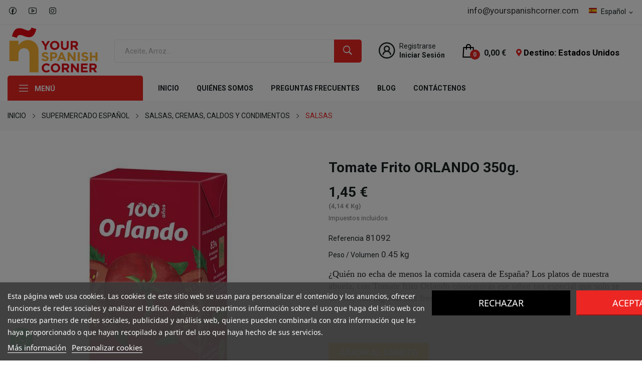

--- FILE ---
content_type: text/html; charset=utf-8
request_url: https://yourspanishcorner.com/es/salsas-/638-tomate-frito-orlando.html
body_size: 26372
content:
<!doctype html>
<html lang="es">

  <head>
    
      
<script type="text/javascript">
  !function(a,b,c,d,e,f,g,h){a.RaygunObject=e,a[e]=a[e]||function(){
  (a[e].o=a[e].o||[]).push(arguments)},f=b.createElement(c),g=b.getElementsByTagName(c)[0],
  f.async=1,f.src=d,g.parentNode.insertBefore(f,g),h=a.onerror,a.onerror=function(b,c,d,f,g){
  h&&h(b,c,d,f,g),g||(g=new Error(b)),a[e].q=a[e].q||[],a[e].q.push({
  e:g})}}(window,document,"script","//cdn.raygun.io/raygun4js/raygun.min.js","rg4js");
</script>

<script type="text/javascript">
  rg4js('apiKey', 'n1CwiuRiWwf7TKFk8odQ');
  rg4js('enableCrashReporting', true);
</script>




<!-- Google Tag Manager -->
<script>(function(w,d,s,l,i){w[l]=w[l]||[];w[l].push({'gtm.start':
new Date().getTime(),event:'gtm.js'});var f=d.getElementsByTagName(s)[0],
j=d.createElement(s),dl=l!='dataLayer'?'&l='+l:'';j.async=true;j.src=
'https://www.googletagmanager.com/gtm.js?id='+i+dl;f.parentNode.insertBefore(j,f);
})(window,document,'script','dataLayer','GTM-PBJTSZ2');</script>
<!-- End Google Tag Manager -->




  <meta charset="utf-8">


  <meta http-equiv="x-ua-compatible" content="ie=edge">



  <title>Tomate frito para salsas y pastas - Your Spanish Corner</title>
  <meta name="description" content="Compra online salsa de tomate frito Orlando, una de las mejores salsas de tomate que se usan para pastas, arroces y otros guisos.">
  <meta name="keywords" content="">
        <link rel="canonical" href="https://yourspanishcorner.com/es/salsas-/638-tomate-frito-orlando.html">
    
                  <link rel="alternate" href="https://yourspanishcorner.com/en/sauces/638-tomate-frito-orlando.html" hreflang="en-us">
                  <link rel="alternate" href="https://yourspanishcorner.com/fr/sauces/638-pot-de-tomate-frito-350g-orlando.html" hreflang="fr-fr">
                  <link rel="alternate" href="https://yourspanishcorner.com/es/salsas-/638-tomate-frito-orlando.html" hreflang="es-es">
                  <link rel="alternate" href="https://yourspanishcorner.com/de/saucen/638-tomate-frito-orlando.html" hreflang="de-de">
        



  <meta name="viewport" content="width=device-width, initial-scale=1">



  <link rel="icon" type="image/vnd.microsoft.icon" href="https://yourspanishcorner.com/img/favicon.ico?1749892449">
  <link rel="shortcut icon" type="image/x-icon" href="https://yourspanishcorner.com/img/favicon.ico?1749892449">

 <script src="https://ajax.googleapis.com/ajax/libs/jquery/3.2.1/jquery.min.js"></script>

    <link rel="stylesheet" href="https://fonts.googleapis.com/css2?family=Roboto:ital,wght@0,100;0,300;0,400;0,500;0,700;0,900;1,100;1,300;1,400;1,500;1,700;1,900&amp;display=swap" type="text/css" media="all">
  <link rel="stylesheet" href="https://yourspanishcorner.com/themes/theme_grano4/assets/cache/theme-ba4a9f1039.css" type="text/css" media="all">




    <script type="text/javascript" src="https://pnotif.my-probance.one/SITE/client.js?token=AkVXoCe059Xt9E37qm2j6JDSHYpvoXQ9JASdYhtGkTR0Qgja2XDH1Wg5jiYQFh1N" ></script>


  <script type="text/javascript">
        var CLOSE = "CERRAR";
        var MORE = "VER M\u00c1S";
        var baseDir = "\/";
        var baseUri = "\/";
        var btGapTag = {"tagContent":{"tracking_type":{"label":"tracking_type","value":"view_item"},"content_type":{"label":"content_type","value":"'product'"},"contents":{"label":"contents","value":[{"item_id":638,"item_name":"Tomate frito ORLANDO 350g.","currency":"EUR","item_category":"SALSAS ","price":"1.45","item_brand":"No brand"}]},"coupon_name":{"label":"coupon","value":"no_coupon"},"value":{"label":"value","value":1.45},"currency":{"label":"currency","value":"EUR"}},"bAddToCartTrigger":"0","elementCategoryProduct":"article.product-miniature","elementRemoveCart":"a.remove-from-cart","elementShipping":"input[type=radio]","elementPayment":".ps-shown-by-js","elementlogin":"button#submit-login","elementsignup":"div.no-account","elementWishCat":"button.wishlist-button-add","elementWishProd":"button.wishlist-button-add","gaId":"G-PYE5W55E93","gaEnable":"1","bEnableUa":false,"sUAcode":"","ajaxUrl":"https:\/\/yourspanishcorner.com\/es\/module\/ganalyticspro\/ajax","token":"1f44389dc0bbc0792cb241346116f1d4","bRefund":false,"bPartialRefund":false,"bUseConsent":false,"bConsentHtmlElement":"","iConsentConsentLvl":0};
        var id_lang = 3;
        var jolisearch = {"amb_joli_search_action":"https:\/\/yourspanishcorner.com\/es\/module\/ambjolisearch\/jolisearch","amb_joli_search_link":"https:\/\/yourspanishcorner.com\/es\/module\/ambjolisearch\/jolisearch","amb_joli_search_controller":"jolisearch","blocksearch_type":"top","show_cat_desc":0,"ga_acc":0,"id_lang":3,"url_rewriting":1,"use_autocomplete":2,"minwordlen":3,"l_products":"__Productos","l_manufacturers":"Fabricantes","l_categories":"Categor\u00edas","l_no_results_found":"Ning\u00fan producto corresponde con su b\u00fasqueda","l_more_results":"Mostrar todos los resultados","ENT_QUOTES":3,"search_ssl":true,"self":"\/var\/www\/vhosts\/yourspanishcorner.com\/httpdocs\/modules\/ambjolisearch","position":{"my":"left top","at":"left bottom","collision":"flipfit none"},"classes":"ps17","display_manufacturer":"","display_category":""};
        var m4_base_uri = "https:\/\/yourspanishcorner.com\/";
        var m4_pdf_controller = "https:\/\/yourspanishcorner.com\/es\/module\/m4pdf\/pdf?ajax=1";
        var matomomodule = {"url":"https:\/\/analytics.nubla2.es\/","siteid":"68","ecomTracking":"1","disableCookies":"0","trackUserIDs":"1","product":{"sku":"81092","name":"Tomate frito ORLANDO 350g.","category":"SALSAS ","price":1.445455},"cart":{"products":[],"totalprice":0}};
        var pixel_fc = "https:\/\/yourspanishcorner.com\/es\/module\/pspixel\/FrontAjaxPixel";
        var possearch_image = 0;
        var possearch_number = 10;
        var prestashop = {"cart":{"products":[],"totals":{"total":{"type":"total","label":"Total","amount":0,"value":"0,00\u00a0\u20ac"},"total_including_tax":{"type":"total","label":"Total (impuestos incl.)","amount":0,"value":"0,00\u00a0\u20ac"},"total_excluding_tax":{"type":"total","label":"Total (impuestos excl.)","amount":0,"value":"0,00\u00a0\u20ac"}},"subtotals":{"products":{"type":"products","label":"Subtotal","amount":0,"value":"0,00\u00a0\u20ac"},"discounts":null,"shipping":{"type":"shipping","label":"Transporte","amount":0,"value":""},"tax":{"type":"tax","label":"Impuestos incluidos","amount":0,"value":"0,00\u00a0\u20ac"}},"products_count":0,"summary_string":"0 art\u00edculos","vouchers":{"allowed":1,"added":[]},"discounts":[],"minimalPurchase":27.27,"minimalPurchaseRequired":"Se necesita una compra m\u00ednima total de 27,27\u00a0\u20ac (impuestos exc.) para validar su pedido. En este momento el valor total de su carrito es de 0,00\u00a0\u20ac (impuestos exc.)."},"currency":{"id":2,"name":"Euro","iso_code":"EUR","iso_code_num":"978","sign":"\u20ac"},"customer":{"lastname":null,"firstname":null,"email":null,"birthday":null,"newsletter":null,"newsletter_date_add":null,"optin":null,"website":null,"company":null,"siret":null,"ape":null,"is_logged":false,"gender":{"type":null,"name":null},"addresses":[]},"language":{"name":"Espa\u00f1ol (Spanish)","iso_code":"es","locale":"es-ES","language_code":"es-es","is_rtl":"0","date_format_lite":"d\/m\/Y","date_format_full":"d\/m\/Y H:i:s","id":3},"page":{"title":"","canonical":"https:\/\/yourspanishcorner.com\/es\/salsas-\/638-tomate-frito-orlando.html","meta":{"title":"Tomate frito para salsas y pastas - Your Spanish Corner","description":"Compra online salsa de tomate frito Orlando, una de las mejores salsas de tomate que se usan para pastas, arroces y otros guisos.","keywords":"","robots":"index"},"page_name":"product","body_classes":{"lang-es":true,"lang-rtl":false,"country-US":true,"currency-EUR":true,"layout-full-width":true,"page-product":true,"tax-display-enabled":true,"product-id-638":true,"product-Tomate frito ORLANDO 350g.":true,"product-id-category-121":true,"product-id-manufacturer-0":true,"product-id-supplier-0":true,"product-available-for-order":true},"admin_notifications":[]},"shop":{"name":"Your Spanish Corner SL","logo":"https:\/\/yourspanishcorner.com\/img\/logo-1638370449.jpg","stores_icon":"https:\/\/yourspanishcorner.com\/img\/logo_stores.png","favicon":"https:\/\/yourspanishcorner.com\/img\/favicon.ico"},"urls":{"base_url":"https:\/\/yourspanishcorner.com\/","current_url":"https:\/\/yourspanishcorner.com\/es\/salsas-\/638-tomate-frito-orlando.html","shop_domain_url":"https:\/\/yourspanishcorner.com","img_ps_url":"https:\/\/yourspanishcorner.com\/img\/","img_cat_url":"https:\/\/yourspanishcorner.com\/img\/c\/","img_lang_url":"https:\/\/yourspanishcorner.com\/img\/l\/","img_prod_url":"https:\/\/yourspanishcorner.com\/img\/p\/","img_manu_url":"https:\/\/yourspanishcorner.com\/img\/m\/","img_sup_url":"https:\/\/yourspanishcorner.com\/img\/su\/","img_ship_url":"https:\/\/yourspanishcorner.com\/img\/s\/","img_store_url":"https:\/\/yourspanishcorner.com\/img\/st\/","img_col_url":"https:\/\/yourspanishcorner.com\/img\/co\/","img_url":"https:\/\/yourspanishcorner.com\/themes\/theme_grano4\/assets\/img\/","css_url":"https:\/\/yourspanishcorner.com\/themes\/theme_grano4\/assets\/css\/","js_url":"https:\/\/yourspanishcorner.com\/themes\/theme_grano4\/assets\/js\/","pic_url":"https:\/\/yourspanishcorner.com\/upload\/","pages":{"address":"https:\/\/yourspanishcorner.com\/es\/direccion","addresses":"https:\/\/yourspanishcorner.com\/es\/direcciones","authentication":"https:\/\/yourspanishcorner.com\/es\/autenticacion","cart":"https:\/\/yourspanishcorner.com\/es\/carro-de-la-compra","category":"https:\/\/yourspanishcorner.com\/es\/index.php?controller=category","cms":"https:\/\/yourspanishcorner.com\/es\/index.php?controller=cms","contact":"https:\/\/yourspanishcorner.com\/es\/contactenos","discount":"https:\/\/yourspanishcorner.com\/es\/descuento","guest_tracking":"https:\/\/yourspanishcorner.com\/es\/estado-pedido","history":"https:\/\/yourspanishcorner.com\/es\/historial-de-pedidos","identity":"https:\/\/yourspanishcorner.com\/es\/identidad","index":"https:\/\/yourspanishcorner.com\/es\/","my_account":"https:\/\/yourspanishcorner.com\/es\/mi-cuenta","order_confirmation":"https:\/\/yourspanishcorner.com\/es\/confirmacion-pedido","order_detail":"https:\/\/yourspanishcorner.com\/es\/index.php?controller=order-detail","order_follow":"https:\/\/yourspanishcorner.com\/es\/devolucion-de-productos","order":"https:\/\/yourspanishcorner.com\/es\/carrito","order_return":"https:\/\/yourspanishcorner.com\/es\/index.php?controller=order-return","order_slip":"https:\/\/yourspanishcorner.com\/es\/vales","pagenotfound":"https:\/\/yourspanishcorner.com\/es\/pagina-no-encontrada","password":"https:\/\/yourspanishcorner.com\/es\/contrasena-olvidado","pdf_invoice":"https:\/\/yourspanishcorner.com\/es\/index.php?controller=pdf-invoice","pdf_order_return":"https:\/\/yourspanishcorner.com\/es\/index.php?controller=pdf-order-return","pdf_order_slip":"https:\/\/yourspanishcorner.com\/es\/index.php?controller=pdf-order-slip","prices_drop":"https:\/\/yourspanishcorner.com\/es\/promocion","product":"https:\/\/yourspanishcorner.com\/es\/index.php?controller=product","search":"https:\/\/yourspanishcorner.com\/es\/buscar","sitemap":"https:\/\/yourspanishcorner.com\/es\/index.php?controller=sitemap","stores":"https:\/\/yourspanishcorner.com\/es\/tiendas","supplier":"https:\/\/yourspanishcorner.com\/es\/proveedores","register":"https:\/\/yourspanishcorner.com\/es\/autenticacion?create_account=1","order_login":"https:\/\/yourspanishcorner.com\/es\/carrito?login=1"},"alternative_langs":{"en-us":"https:\/\/yourspanishcorner.com\/en\/sauces\/638-tomate-frito-orlando.html","fr-fr":"https:\/\/yourspanishcorner.com\/fr\/sauces\/638-pot-de-tomate-frito-350g-orlando.html","es-es":"https:\/\/yourspanishcorner.com\/es\/salsas-\/638-tomate-frito-orlando.html","de-de":"https:\/\/yourspanishcorner.com\/de\/saucen\/638-tomate-frito-orlando.html"},"theme_assets":"\/themes\/theme_grano4\/assets\/","actions":{"logout":"https:\/\/yourspanishcorner.com\/es\/?mylogout="},"no_picture_image":{"bySize":{"small_default":{"url":"https:\/\/yourspanishcorner.com\/img\/p\/es-default-small_default.jpg","width":98,"height":98},"cart_default":{"url":"https:\/\/yourspanishcorner.com\/img\/p\/es-default-cart_default.jpg","width":125,"height":125},"home_default":{"url":"https:\/\/yourspanishcorner.com\/img\/p\/es-default-home_default.jpg","width":205,"height":205},"medium_default":{"url":"https:\/\/yourspanishcorner.com\/img\/p\/es-default-medium_default.jpg","width":300,"height":300},"large_default":{"url":"https:\/\/yourspanishcorner.com\/img\/p\/es-default-large_default.jpg","width":600,"height":600}},"small":{"url":"https:\/\/yourspanishcorner.com\/img\/p\/es-default-small_default.jpg","width":98,"height":98},"medium":{"url":"https:\/\/yourspanishcorner.com\/img\/p\/es-default-home_default.jpg","width":205,"height":205},"large":{"url":"https:\/\/yourspanishcorner.com\/img\/p\/es-default-large_default.jpg","width":600,"height":600},"legend":""}},"configuration":{"display_taxes_label":true,"display_prices_tax_incl":true,"is_catalog":false,"show_prices":true,"opt_in":{"partner":false},"quantity_discount":{"type":"discount","label":"Descuento unitario"},"voucher_enabled":1,"return_enabled":0},"field_required":[],"breadcrumb":{"links":[{"title":"Inicio","url":"https:\/\/yourspanishcorner.com\/es\/"},{"title":"SUPERMERCADO ESPA\u00d1OL","url":"https:\/\/yourspanishcorner.com\/es\/5-supermercado"},{"title":"SALSAS, CREMAS, CALDOS Y CONDIMENTOS","url":"https:\/\/yourspanishcorner.com\/es\/16-salsas-cremas-caldos-y-condimentos"},{"title":"SALSAS ","url":"https:\/\/yourspanishcorner.com\/es\/121-salsas-"}],"count":4},"link":{"protocol_link":"https:\/\/","protocol_content":"https:\/\/"},"time":1769623401,"static_token":"1f44389dc0bbc0792cb241346116f1d4","token":"f7bd2d1e0378a8db44898d0e8cab3b97","debug":false};
        var prestashopFacebookAjaxController = "https:\/\/yourspanishcorner.com\/es\/module\/ps_facebook\/Ajax";
        var probance_wt = {"id":null,"wt_token":"ba9epKTZ9gN5UbP","id_type":"email","id_product":"638","api_url":"t4.my-probance.one","customer_prefix":"","product_prefix":"","debug":"0"};
        var psemailsubscription_subscription = "https:\/\/yourspanishcorner.com\/es\/module\/ps_emailsubscription\/subscription";
      </script>



  
<script type="text/javascript">
    var lgcookieslaw_consent_mode = 0;
    var lgcookieslaw_banner_url_ajax_controller = "https://yourspanishcorner.com/es/module/lgcookieslaw/ajax";     var lgcookieslaw_cookie_values = [];     var lgcookieslaw_saved_preferences = 0;
    var lgcookieslaw_ajax_calls_token = "265f630abf7e0efd54afd5817a0bc42b";
    var lgcookieslaw_reload = 0;
    var lgcookieslaw_block_navigation = 1;
    var lgcookieslaw_banner_position = 2;
    var lgcookieslaw_show_fixed_button = 0;
    var lgcookieslaw_save_user_consent = 1;
    var lgcookieslaw_reject_cookies_when_closing_banner = 0;
</script>

	<link rel="geolocation" href="https://yourspanishcorner.com/en/sauces/638-tomate-frito-orlando.html" hreflang="en">
	<link rel="geolocation" href="https://yourspanishcorner.com/fr/sauces/638-pot-de-tomate-frito-350g-orlando.html" hreflang="fr">
	<link rel="geolocation" href="https://yourspanishcorner.com/es/salsas-/638-tomate-frito-orlando.html" hreflang="es">
	<link rel="geolocation" href="https://yourspanishcorner.com/de/saucen/638-tomate-frito-orlando.html" hreflang="de">
<script type="text/javascript">
var ajax_url='https://yourspanishcorner.com/es/module/ets_geolocation/process';var page_controller='product';</script>

<!-- emarketing start -->







<!-- emarketing end -->	<script async src="https://www.googletagmanager.com/gtag/js?id=G-PYE5W55E93"></script>
<script src="https://cdn.brevo.com/js/sdk-loader.js" async></script>
<script>
    window.Brevo = window.Brevo || [];
    Brevo.push([
        "init",
        {
            client_key: "rv0fp7fvy90wbdmop0zr83ho",
            email_id: "",
        },
    ]);
</script>

<script type="text/javascript">

    var PS_EASY_CART_AJAX = 1;
    var MC_SELECTED_PROD_BOX_COLOR = "#ff4c4e";
    var MC_PROD_CART_HIGHLIGHT = "Switch_Button";
    var MC_ADDED_TO_CART_BGCOLOR = "#ff1012";
    var MC_MIN_QTY_TEXT_DISPLAY = 0;
    var MC_VARIANT_CART_TEXT_DISPLAY = 0;
    var addtocartconfirmation = 'Artículo añadido correctamente';
    var removefromcartconfirmation = 'Artículo retirado correctamente';

    function addToCart(pid, qty, idCombination, newQty,comb_addcart, pack) {
		if (pack ==1) {
			addToCartProduct(pid, qty, idCombination, newQty);
		} else {
			if (comb_addcart == 1) {
				addToCartComb(pid, qty, idCombination, newQty);
			} else {
				$.ajax({
					type:'POST',
					headers:{ "cache-control":"no-cache" },
					async:true,
					cache:false,
					dataType:'json',
					url:baseUri+'?id_product='+ pid+'&qty='+newQty+'&fc=module&module=easycart&controller=combination',
					data:{},
					success:function(mcJsonData) {
						if (mcJsonData != null)    {
							combfancybox(mcJsonData);
						} else {
							addToCartProduct(pid, qty, idCombination, newQty);
						}
					}
				});
			}
		}
    }

    function addToCartProduct(pid, qty, idCombination, newQty) {
       
        var id_product_attribute = (idCombination != '' && parseInt(idCombination)) ? idCombination : '';
        $.ajax({
            type:'POST',
            headers:{ "cache-control":"no-cache" },
            async:true,
            cache:false,
            url:baseUri,
            dataType:'json',
            data:'controller=cart&add=1&ajax=true&qty=' + qty + '&id_product=' + pid+'&ipa='+ id_product_attribute +'&token=' + prestashop['static_token'] + '&allow_refresh=1&op=up&action=update',
            success:function(mcJsonData) {
                if (mcJsonData.hasError) {
                    $(".addtocartloading").fadeOut();
                    var errors = '';
                    for (error in mcJsonData.errors)
                        //IE6 bug fix
                        if (error != 'indexOf')
                            errors += $('<div />').html(mcJsonData.errors[error]).text() + "\n";
                    if (!!$.prototype.fancybox)
                        $.fancybox.open([
                            {
                                type: 'inline',
                                autoScale: true,
                                minHeight: 30,
                                content: '<p class="fancybox-error">' + errors + '</p>'
                            }
                        ], {
                            padding: 0
                        });
                    else
                        alert(errors);
                } else {
                    customCartRefresh(pid, id_product_attribute, 'refresh');
                    actionMCAdd(pid, idCombination, mcJsonData, newQty);
                    //$(mcJsonData.products).each(function() {
                    //    if (this.id != undefined && this.id == parseInt(pid))
                    //        ajaxCart.updateLayer(this);
                    //});
                    $(".addtocartloading").fadeOut();
                    $("body").append("<div class='addtocartconfirmation' style='background:"+MC_ADDED_TO_CART_BGCOLOR+";'><span>"+addtocartconfirmation+"</span></div>"); $(".addtocartconfirmation").fadeOut(3000);
                }
            }
        });
    }

    function addToCartComb(pid, qty, idCombination, newQty) {
        $("body").append("<div class='addtocartloading'><img src='"+baseDir+"img/loadingAnimation.gif'/></div>");
        var id_product_attribute = (idCombination != '' && parseInt(idCombination)) ? idCombination : '';
        $.ajax({
            type:'POST',
            headers:{ "cache-control":"no-cache" },
            async:true,
            cache:false,
            url:baseUri,
            dataType:'json',
            data:'controller=cart&add=1&ajax=true&qty=' + qty + '&id_product=' + pid+'&ipa='+ id_product_attribute +'&token=' + prestashop['static_token'] + '&allow_refresh=1&op=up&action=update',
            success:function(mcJsonData) {
                if (mcJsonData.hasError) {
                    $(".addtocartloading").fadeOut();
                    var errors = '';
                    for (error in mcJsonData.errors)
                        //IE6 bug fix
                        if (error != 'indexOf')
                            errors += $('<div />').html(mcJsonData.errors[error]).text() + "\n";
                    if (!!$.prototype.fancybox)
                        $.fancybox.open([
                            {
                                type: 'inline',
                                autoScale: true,
                                minHeight: 30,
                                content: '<p class="fancybox-error">' + errors + '</p>'
                            }
                        ], {
                            padding: 0
                        });
                    else
                        alert(errors);
                } else {
                    //ajaxCart.updateCart(mcJsonData);
                    customCartRefresh(pid, id_product_attribute, 'refresh');
                    actionMCAddComb(pid, idCombination, mcJsonData, newQty, qty);
                    $(".addtocartloading").fadeOut();
                    $("body").append("<div class='addtocartconfirmation' style='background:"+MC_ADDED_TO_CART_BGCOLOR+";'><span>"+addtocartconfirmation+"</span></div>"); $(".addtocartconfirmation").fadeOut(3000);
                }
            }
        });
    }

    function customCartRefresh(id_product, id_product_attribute, action) {
        var refreshURL = $('.blockcart').data('refresh-url');
        $.ajax({
            type:'POST',
            headers:{ "cache-control":"no-cache" },
            async:true,
            cache:false,
            url:refreshURL,
            dataType:'json',
            data:
            {
                id_product_attribute: id_product_attribute,
                id_product: id_product,
                action: action
            },
            success:function(resp) {
                $('.blockcart').replaceWith($(resp.preview).find('.blockcart'));
                if (resp.modal) {
                showModal(resp.modal);
                }
				
		/* CoffeeTea Theme - Start 		
          $('.blockcart .header').replaceWith($(resp.preview).find('.blockcart .header'));
          $('.blockcart .cart-dropdown-wrapper').replaceWith($(resp.preview).find('.blockcart .cart-dropdown-wrapper'));
          $('.blockcart').removeClass('inactive').addClass('active');
          if ($('.sb-menu-right').length) {
            $('#js-cart-sidebar .cart-dropdown-wrapper').replaceWith($(resp.preview).find('.blockcart .cart-dropdown-wrapper'));
            if (prestashop.page.page_name != 'cart' && prestashop.page.page_name != 'checkout') {
              $('html').addClass('sb-open');
              $('.sb-overlay ').fadeIn(500);
              $('#scrolltopbtn').hide();
             
            }
          } else {
            if (resp.modal) {
              showModal(resp.modal);
            }
          }
		 CoffeeTea Theme - End */				
				/* Enable this code for Transformer theme with Flying cart
					$('.shoppingcart-list').replaceWith(resp.preview);
					prestashop.emit('stUpdatedCart');
					if (resp.products_count) {
						if(resp.products_count>9)
							$('.ajax_cart_quantity').addClass('dozens');
						else
							$('.ajax_cart_quantity').removeClass('dozens');
						$('.ajax_cart_quantity').text(resp.products_count);
						$('.cart_body').removeClass('no_show_empty');
					} else {
						$('.ajax_cart_quantity').removeClass('dozens').text(0);
						hover_display_cp==1 && $('.cart_body').addClass('no_show_empty');
					}

					if (resp.total_value) {
						$('.ajax_cart_total').text(resp.total_value);
					}
				*/
				/* Enable this code segment for Warehouse theme
				$('#blockcart').replaceWith(resp.preview);
				$('#mobile-cart-products-count').text($(resp.preview).find('.cart-products-count-btn').first().text());

				prestashop.emit('responsive updateAjax', {
					mobile: prestashop.responsive.mobile
				});

				if (resp.modal) {
					showModal(resp.modal);
				}*/

            }
        });
    }
	function showCombinations(id_product) {
		$.ajax({
			type:'POST',
			headers:{ "cache-control":"no-cache" },
			async:true,
			cache:false,
			dataType:'json',
			url:baseUri+'?id_product='+ id_product +'&fc=module&module=easycart&controller=combination',
			data:{},
			success:function(mcJsonData) {
				if (mcJsonData != null)    {
					combfancybox(mcJsonData);
				}
			}
		});	
	}
    function combfancybox(mcJsonData) {
        if (!!$.prototype.fancybox) {
            $.fancybox({
                        type: 'inline',
                        autoScale: true,
                        minHeight: 30,
                        content: '<p class="fancybox-error">' + mcJsonData + '</p>'
            });
        } else {
            $('#layer_cart').html(mcJsonData);
        }
    }

    function removeFromCart(pid, qty, idCombination, newQty, comb_addcart, pack) {
		if (pack == 1) {
			removeFromCartProduct(pid, qty, idCombination, newQty);
		} else {
			if (comb_addcart == 1) {
				removeFromCartComb(pid, qty, idCombination, newQty);
			} else {
				$.ajax({
					type:'POST',
					headers:{ "cache-control":"no-cache" },
					async:true,
					cache:false,
					dataType:'json',
					url:baseUri+'?id_product='+ pid+'&qty='+newQty+'&fc=module&module=easycart&controller=combination',
					data:{},
					success:function(mcJsonData) {
						if (mcJsonData != null)    {
							combfancybox(mcJsonData);
						} else {
							removeFromCartProduct(pid, qty, idCombination, newQty);
						}
					}
				});
			}
		}
    }
    function removeFromCartProduct(pid, qty, idCombination, newQty) {
        $("body").append("<div class='addtocartloading'><img src='"+baseDir+"img/loadingAnimation.gif'/></div>");
        var id_product_attribute = (idCombination != '' && parseInt(idCombination)) ? idCombination : '';
        $.ajax({
            type: 'POST',
            headers:{ "cache-control":"no-cache"},
            async: true,
            cache: false,
            url: baseUri,
            dataType: 'json',
            data: 'controller=cart&add=1&ajax=true&qty=' + qty + '&id_product=' + pid + '&ipa=' + id_product_attribute + '&token=' + prestashop['static_token'] + '&allow_refresh=1&op=down&action=update',
            success: function(mcJsonData) {
                //ajaxCart.updateCart(mcJsonData);
                customCartRefresh(pid, id_product_attribute, 'refresh');
                actionMCRemove(pid, idCombination, mcJsonData, newQty);
                $(".addtocartloading").fadeOut();
                $("body").append("<div class='addtocartconfirmation' style='background:"+MC_ADDED_TO_CART_BGCOLOR+";'><span>"+removefromcartconfirmation+"</span></div>"); $(".addtocartconfirmation").fadeOut(3000);
            }
        });
    }
    function removeFromCartComb(pid, qty, idCombination, newQty) {
        $("body").append("<div class='addtocartloading'><img src='"+baseDir+"img/loadingAnimation.gif'/></div>");
        var id_product_attribute = (idCombination != '' && parseInt(idCombination)) ? idCombination : '';
        $.ajax({
            type: 'POST',
            headers:{ "cache-control":"no-cache"},
            async: true,
            cache: false,
            url: baseUri,
            dataType: 'json',
            data: 'controller=cart&add=1&ajax=true&qty=' + qty + '&id_product=' + pid + '&ipa=' + id_product_attribute + '&token=' + prestashop['static_token'] + '&allow_refresh=1&op=down&action=update',
            success: function(mcJsonData) {
                //ajaxCart.updateCart(mcJsonData);
                customCartRefresh(pid, id_product_attribute, 'refresh');
                actionMCRemoveComb(pid, idCombination, mcJsonData, newQty, qty);
                $(".addtocartloading").fadeOut();
                $("body").append("<div class='addtocartconfirmation' style='background:"+MC_ADDED_TO_CART_BGCOLOR+";'><span>"+removefromcartconfirmation+"</span></div>"); $(".addtocartconfirmation").fadeOut(3000);
            }
        });
    }

    function deleteFromCart(pid, idCombination, oldqty, comb_addcart, pack) {
		if (pack == 1) {
			deleteFromCartProduct(pid, idCombination, oldqty);
		} else {
			if (comb_addcart == 1) {
				deleteFromCartComb(pid, idCombination, oldqty);
			} else {
				$.ajax({
					type:'POST',
					headers:{ "cache-control":"no-cache" },
					async:true,
					cache:false,
					dataType:'json',
					url:baseUri+'?id_product='+ pid+'&fc=module&module=easycart&controller=combination',
					data:{},
					success:function(mcJsonData) {
						if (mcJsonData != null)    {
							combfancybox(mcJsonData);
						} else {
							deleteFromCartProduct(pid, idCombination, oldqty);
						}
					}
				});
			}
		}	
    }
    function deleteFromCartProduct(pid, idCombination, oldqty) {
        $("body").append("<div class='addtocartloading'><img src='"+baseDir+"img/loadingAnimation.gif'/></div>");
        var id_product_attribute = (idCombination != '' && parseInt(idCombination)) ? idCombination : '';
        $.ajax({
            type: 'POST',
            headers:{ "cache-control":"no-cache"},
            async: true,
            cache: false,
            url: baseUri,
            dataType: 'json',
            data: 'controller=cart&delete=1&ajax=true&id_product=' + pid + '&ipa=' + id_product_attribute + '&token=' + prestashop['static_token'] + '&action=update',
            success: function(mcJsonData) {
                //ajaxCart.updateCart(mcJsonData);
                customCartRefresh(pid, id_product_attribute, 'refresh');
                actionMCDelete(pid, idCombination, mcJsonData);
                $(".addtocartloading").fadeOut();
                $("body").append("<div class='addtocartconfirmation' style='background:"+MC_ADDED_TO_CART_BGCOLOR+";'><span>"+removefromcartconfirmation+"</span></div>"); $(".addtocartconfirmation").fadeOut(3000);
            }
        });
    }
    function deleteFromCartComb(pid, idCombination, oldqty) {
        $("body").append("<div class='addtocartloading'><img src='"+baseDir+"img/loadingAnimation.gif'/></div>");
        var id_product_attribute = (idCombination != '' && parseInt(idCombination)) ? idCombination : '';
        $.ajax({
            type: 'POST',
            headers:{ "cache-control":"no-cache"},
            async: true,
            cache: false,
            url: baseUri,
            dataType: 'json',
            data: 'controller=cart&delete=1&ajax=true&id_product=' + pid + '&ipa=' + id_product_attribute + '&token=' + prestashop['static_token'] + '&action=update',
            success: function(mcJsonData) {
                //ajaxCart.updateCart(mcJsonData);
                customCartRefresh(pid, id_product_attribute, 'refresh');
                actionMCDeleteComb(pid, idCombination, mcJsonData, oldqty);
                $(".addtocartloading").fadeOut();
                $("body").append("<div class='addtocartconfirmation' style='background:"+MC_ADDED_TO_CART_BGCOLOR+";'><span>"+removefromcartconfirmation+"</span></div>"); $(".addtocartconfirmation").fadeOut(3000);
            }
        });
    }

    function actionMCAddComb(selected_pid, id_product_attribute, mcJsonData, qty, qty_diff) {
        if (!mcJsonData.hasError) {
            $('.multi_cart_div_' + selected_pid + '_' + id_product_attribute).each(function() {
                $(this).find('.mc_text_qty_' + selected_pid).val(qty);
                $(this).find('.mc_text_qty_' + selected_pid).attr('value', qty);
                $(this).find('.mc_text_qty_' + selected_pid).attr('mc_cart_qty', qty);
            });
            $('.comb_' + selected_pid + '_' + id_product_attribute).each(function() {
                $(this).addClass('multi_cart_addtocart_comb_enable').removeClass('multi_cart_addtocart_comb_disable');
            });

            $('.multi_cart_div_' + selected_pid).each(function() {
                var product_overall_qty = parseInt($(this).find('.mc_text_qty_' + selected_pid).val())+ parseInt(qty_diff);
                $(this).find('.mc_text_qty_' + selected_pid).val(product_overall_qty);
                $(this).find('.mc_text_qty_' + selected_pid).attr('value', product_overall_qty);
                $(this).find('.mc_text_qty_' + selected_pid).attr('mc_cart_qty', product_overall_qty);
            });
            $('.multi_cart_addtocart_checkmark_' + selected_pid).each(function() {
                $(this).addClass('multi_cart_addtocart_checkmark_enable').removeClass('multi_cart_addtocart_checkmark_disable');
            });
        }
    }

    function actionMCAdd(selected_pid, id_product_attribute, mcJsonData, qty) {
        if (!mcJsonData.hasError) {
            $('.multi_cart_div_' + selected_pid).each(function() {
                $(this).find('.mc_text_qty_' + selected_pid).val(qty);
                $(this).find('.mc_text_qty_' + selected_pid).attr('value', qty);
                $(this).find('.mc_text_qty_' + selected_pid).attr('mc_cart_qty', qty);
            });
            $('.multi_cart_addtocart_checkmark_' + selected_pid).each(function() {
                $(this).addClass('multi_cart_addtocart_checkmark_enable').removeClass('multi_cart_addtocart_checkmark_disable');
            });
        }
    }
    function actionMCRemoveComb(selected_pid, idCombination, mcJsonData, qty, qty_diff) {
        if (!mcJsonData.hasError) {
            $('.multi_cart_div_' + selected_pid + '_' + idCombination).each(function() {
                $(this).find('.mc_text_qty_' + selected_pid).val(qty);
                $(this).find('.mc_text_qty_' + selected_pid).attr('value', qty);
                $(this).find('.mc_text_qty_' + selected_pid).attr('mc_cart_qty', qty);
            });

            $('.multi_cart_div_' + selected_pid).each(function() {
                var product_overall_qty = parseInt($(this).find('.mc_text_qty_' + selected_pid).val())- parseInt(qty_diff);
                $(this).find('.mc_text_qty_' + selected_pid).val(product_overall_qty);
                $(this).find('.mc_text_qty_' + selected_pid).attr('value', product_overall_qty);
                $(this).find('.mc_text_qty_' + selected_pid).attr('mc_cart_qty', product_overall_qty);
            });
        }
    }
    function actionMCRemove(selected_pid, idCombination, mcJsonData, qty) {
        if (!mcJsonData.hasError) {
            $('.multi_cart_div_' + selected_pid).each(function() {
                $(this).find('.mc_text_qty_' + selected_pid).val(qty);
                $(this).find('.mc_text_qty_' + selected_pid).attr('value', qty);
                $(this).find('.mc_text_qty_' + selected_pid).attr('mc_cart_qty', qty);
            });
        }
    }
    function actionMCDeleteComb(selected_pid, idCombination, mcJsonData, oldqty) {
        if (!mcJsonData.hasError) {
            $('.multi_cart_div_' + selected_pid + '_' + idCombination).each(function() {
                $(this).find('.mc_text_qty_' + selected_pid).val(0);
                $(this).find('.mc_text_qty_' + selected_pid).attr('value', 0);
                $(this).find('.mc_text_qty_' + selected_pid).attr('mc_cart_qty', 0);
            });
            $('.comb_' + selected_pid + '_' + idCombination).each(function() {
                $(this).addClass('multi_cart_addtocart_comb_disable').removeClass('multi_cart_addtocart_comb_enable');
            });

            $('.multi_cart_div_' + selected_pid).each(function() {
                var product_overall_qty = parseInt($(this).find('.mc_text_qty_' + selected_pid).val())- parseInt(oldqty);
                if (product_overall_qty <= 0) {
                    product_overall_qty = 0;
                }
                $(this).find('.mc_text_qty_' + selected_pid).val(product_overall_qty);
                $(this).find('.mc_text_qty_' + selected_pid).attr('value', product_overall_qty);
                $(this).find('.mc_text_qty_' + selected_pid).attr('mc_cart_qty', product_overall_qty);
                if (product_overall_qty == 0) {
                    $('.multi_cart_addtocart_checkmark_' + selected_pid).each(function() {
                        $(this).addClass('multi_cart_addtocart_checkmark_disable').removeClass('multi_cart_addtocart_checkmark_enable');
                    });
                }
            });
        }
    }
    function actionMCDelete(selected_pid, idCombination, mcJsonData) {
        if (!mcJsonData.hasError) {
            $('.multi_cart_div_' + selected_pid).each(function() {
                var id_product_attribute = $(this).find('.mc_text_qty_' + selected_pid).attr('id_product_attribute');
                if (id_product_attribute == idCombination || id_product_attribute == '') {
                    $(this).find('.mc_text_qty_' + selected_pid).val(0);
                    $(this).find('.mc_text_qty_' + selected_pid).attr('value', 0);
                    $(this).find('.mc_text_qty_' + selected_pid).attr('mc_cart_qty', 0);
                }
            });

            $('.multi_cart_addtocart_checkmark_' + selected_pid).each(function() {
                $(this).addClass('multi_cart_addtocart_checkmark_disable').removeClass('multi_cart_addtocart_checkmark_enable');
            });
        }
    }
    function actionCartDeleteMC(selected_pid, idCombination, product_cart_quantity) {
        $('.multi_cart_div_' + selected_pid).each(function() {
            var product_overall_qty = parseInt($(this).find('.mc_text_qty_' + selected_pid).val())- parseInt(product_cart_quantity);
            if (product_overall_qty <= 0) {
                product_overall_qty = 0;
            }
            $(this).find('.mc_text_qty_' + selected_pid).val(product_overall_qty);
            $(this).find('.mc_text_qty_' + selected_pid).attr('value', product_overall_qty);
            $(this).find('.mc_text_qty_' + selected_pid).attr('mc_cart_qty', product_overall_qty);
            if (product_overall_qty == 0) {
                $('.multi_cart_addtocart_checkmark_' + selected_pid).each(function() {
                    $(this).addClass('multi_cart_addtocart_checkmark_disable').removeClass('multi_cart_addtocart_checkmark_enable');
                });
            }
        });
    }

	var ajaxController = 1;

	function resetAjaxController(time)
	{
		setTimeout(function() {
		ajaxController = 1;
		}, time);
	}
	
	function alterProductValue(id_product, newQty, obj)	{
		var oldQty = parseInt($(obj).attr('mc_cart_qty'));
		var minQty = parseInt($(obj).attr('mc_cart_min_qty'));
			if (minQty === 0) {
				minQty = 1;
			}		
		var pack = parseInt($(obj).attr('pack'));
		if (newQty >= 0) {
			var id_product_attribute = 0;
			var comb_addcart = 0;

			if (newQty != 0 && newQty < minQty) {
				newQty = minQty;
			} else if (newQty != 0 && newQty > minQty && MC_VARIANT_CART_TEXT_DISPLAY) {
			  var reminder = newQty % minQty;
			  if (reminder != 0) {
				var additive = minQty - reminder;
				newQty = parseInt(newQty) + parseInt(additive);
			  }
			}
			var qtydiff = parseInt(newQty) - oldQty;
			if (newQty == 0) {
				deleteFromCart(id_product, id_product_attribute, oldQty, comb_addcart, pack);
			} else if (qtydiff < 0) {
				qtydiff = -qtydiff;
				removeFromCart(id_product, qtydiff, id_product_attribute, newQty, comb_addcart, pack);
			} else if (qtydiff > 0) {
				addToCart(id_product, qtydiff, id_product_attribute, newQty,comb_addcart, pack);
			}
		}
	}
	
	function alterCombinationValue(id_product, id_product_attribute, newQty, minQty, obj) {
		if (parseInt(minQty) = 0) {
			minQty = 1;
		}
		var oldQty = parseInt($(obj).attr('mc_cart_qty'));
		if (newQty >= 0) {
			if (newQty != 0 && newQty < minQty) {
				newQty = minQty;
			} else if (newQty != 0 && newQty > minQty && MC_VARIANT_CART_TEXT_DISPLAY) {
			  var reminder = newQty % minQty;
			  if (reminder != 0) {
				var additive = minQty - reminder;
				newQty = parseInt(newQty) + parseInt(additive);
			  }
			}
			var qtydiff = parseInt(newQty) - oldQty;
			if (newQty == 0) {
				deleteFromCart(id_product, id_product_attribute, oldQty, 1, 0);
			} else if (qtydiff < 0) {
				qtydiff = -qtydiff;
				removeFromCart(id_product, qtydiff, id_product_attribute, newQty, 1, 0);
			} else if (qtydiff > 0) {
				addToCart(id_product, qtydiff, id_product_attribute, newQty, 1, 0);
			}
		}
	}
	
    function addMCEvents() {
        $(document).off('click', '.multi_cart_quantity_up').on('click', '.multi_cart_quantity_up', function() {
            if (ajaxController == 1) {
                ajaxController++;
                var selected_pid = $(this).attr('value');
                var mctextObj = $(this).parent().find('.mc_text_qty_' + selected_pid);
                var qty = parseInt(mctextObj.attr('mc_cart_qty'));
                var mcminqty = parseInt(mctextObj.attr('mc_cart_min_qty'));
				if (mcminqty === 0) {
					mcminqty = 1;
				}
                var id_product_attribute = mctextObj.attr('id_product_attribute');
                var comb_addcart = parseInt(mctextObj.attr('comb_addcart'));
				var pack = mctextObj.attr('pack');
                if (qty < mcminqty) {
                    var qtytoadd = mcminqty - qty;
                    qty = mcminqty;
                    addToCart(selected_pid, qtytoadd, id_product_attribute, qty, comb_addcart, pack);
                } else {
                    if (MC_VARIANT_CART_TEXT_DISPLAY) {
                        qty = qty + mcminqty;
                        addToCart(selected_pid, mcminqty, id_product_attribute, qty,comb_addcart, pack);
                    } else {
                        qty = ++qty;
                        addToCart(selected_pid, 1, id_product_attribute, qty, comb_addcart, pack);
                    }
                }
                resetAjaxController(1000);
            }
        });


        $(document).off('click', '.multi_cart_quantity_down').on('click', '.multi_cart_quantity_down', function() {
            if (ajaxController == 1) {
                ajaxController++;
                var selected_pid = $(this).attr('value');
                var mctextObj = $(this).parent().find('.mc_text_qty_' + selected_pid);
                var oldqty = parseInt(mctextObj.attr('mc_cart_qty'));
                var newqty = 0;
                var mcminqty = parseInt(mctextObj.attr('mc_cart_min_qty'));
				if (mcminqty === 0) {
					mcminqty = 1;
				}				
                var id_product_attribute = mctextObj.attr('id_product_attribute');
                var comb_addcart = parseInt(mctextObj.attr('comb_addcart'));
                var qtydiff = 1;
                var pack = mctextObj.attr('pack');				
                if (oldqty != 0) {
                    if (MC_VARIANT_CART_TEXT_DISPLAY) {
                        newqty = oldqty - mcminqty;
                        qtydiff = mcminqty;
                    } else {
                        newqty = oldqty - 1;
                    }

                    if (newqty < mcminqty || newqty == 0) {
                        newqty = 0;
                        deleteFromCart(selected_pid, id_product_attribute, oldqty, comb_addcart, pack);
                    } else {
                        removeFromCart(selected_pid, qtydiff, id_product_attribute, newqty,comb_addcart, pack);
                    }
                }
                resetAjaxController(1000);
            }
        });

        $(document).on('click', '[data-link-action="delete-from-cart"]', function() {
			var selected_pid = $(this).attr('data-id-product');
			var idCombination = $(this).attr('data-id-product-attribute');
			var oldqty = $(this).attr('data-quantity');
            $('.multi_cart_div_' + selected_pid + '_' + idCombination).each(function() {
                $(this).find('.mc_text_qty_' + selected_pid).val(0);
                $(this).find('.mc_text_qty_' + selected_pid).attr('value', 0);
                $(this).find('.mc_text_qty_' + selected_pid).attr('mc_cart_qty', 0);
            });
            $('.comb_' + selected_pid + '_' + idCombination).each(function() {
                $(this).addClass('multi_cart_addtocart_comb_disable').removeClass('multi_cart_addtocart_comb_enable');
            });

            $('.multi_cart_div_' + selected_pid).each(function() {
                var product_overall_qty = parseInt($(this).find('.mc_text_qty_' + selected_pid).val())- parseInt(oldqty);
                if (product_overall_qty <= 0) {
                    product_overall_qty = 0;
                }
                $(this).find('.mc_text_qty_' + selected_pid).val(product_overall_qty);
                $(this).find('.mc_text_qty_' + selected_pid).attr('value', product_overall_qty);
                $(this).find('.mc_text_qty_' + selected_pid).attr('mc_cart_qty', product_overall_qty);
                if (product_overall_qty == 0) {
                    $('.multi_cart_addtocart_checkmark_' + selected_pid).each(function() {
                        $(this).addClass('multi_cart_addtocart_checkmark_disable').removeClass('multi_cart_addtocart_checkmark_enable');
                    });
                }
            });
        });


        $(document).off('focus', '.multicart_quantity_input').on('focus', '.multicart_quantity_input', function() {
            var selected_pid = $(this).attr('mc_input_prodid');
			var pack = $(this).attr('pack');
			if (pack == 1) {
			} else {
				$(this).attr('readOnly',true);
				$.ajax({
					type:'POST',
					headers:{ "cache-control":"no-cache" },
					async:true,
					cache:false,
					dataType:'json',
					url:baseUri+'?id_product='+ selected_pid +'&fc=module&module=easycart&controller=combination',
					data:{},
					success:function(mcJsonData) {
						if (mcJsonData != null)    {
							combfancybox(mcJsonData);
						} else {
							$('.mc_text_qty_' + selected_pid).each(function() {
								$(this).removeAttr('readonly');
							});
						}
					}
				});
			}
        });
    }
</script>

<script type="text/javascript">
	(window.gaDevIds=window.gaDevIds||[]).push('d6YPbH');
	(function(i,s,o,g,r,a,m){i['GoogleAnalyticsObject']=r;i[r]=i[r]||function(){
	(i[r].q=i[r].q||[]).push(arguments)},i[r].l=1*new Date();a=s.createElement(o),
	m=s.getElementsByTagName(o)[0];a.async=1;a.src=g;m.parentNode.insertBefore(a,m)
	})(window,document,'script','https://www.google-analytics.com/analytics.js','ga');

            ga('create', 'UA-62112055-1', 'auto');
                        ga('send', 'pageview');
    
    ga('require', 'ec');
</script>

<!-- Facebook Pixel Code -->

<script>
    !function(f,b,e,v,n,t,s)
    {if(f.fbq)return;n=f.fbq=function(){n.callMethod? n.callMethod.apply(n,arguments):n.queue.push(arguments)};
    if(!f._fbq)f._fbq=n;n.push=n;n.loaded=!0;n.version='2.0';n.agent='plprestashop-download'; // n.agent to keep because of partnership
    n.queue=[];t=b.createElement(e);t.async=!0;
    t.src=v;s=b.getElementsByTagName(e)[0];
    s.parentNode.insertBefore(t,s)}(window, document,'script', 'https://connect.facebook.net/en_US/fbevents.js');

            fbq('init', '1023637444697175');
        
    fbq('track', 'PageView');
</script>

<noscript>
    <img height="1" width="1" style="display:none" src="https://www.facebook.com/tr?id=1023637444697175&ev=PageView&noscript=1"/>
</noscript>

<!-- End Facebook Pixel Code -->

<!-- Set Facebook Pixel Product Export -->
    <meta  content="Tomate frito ORLANDO 350g.">
    <meta  content="¿Quién no echa de menos la comida casera de España? Los platos de nuestra abuela, con Tomate frito Orlando conseguirás ese sabor tan especial que solo se obtiene con ingredientes frescos y de calidad.">
    <meta  content="https://yourspanishcorner.com/es/salsas-/638-tomate-frito-orlando.html">
    <meta  content="https://yourspanishcorner.com/15608-medium_default/tomate-frito-orlando.jpg">
    <meta  content="">
    <meta  content="In stock">
    <meta  content="new">
    <meta  content="1.45">
    <meta  content="EUR">
    <meta  content="638">
<!-- END OF Set Facebook Pixel Product Export -->

    
        <script>
            fbq('track', 'ViewContent', {content_name: 'Tomate frito ORLANDO 350g. ES', content_ids: 638, content_type: 'product', value: 1.45, currency: 'EUR'});
        </script>
    




    
  <meta  content="product">
  <meta  content="https://yourspanishcorner.com/es/salsas-/638-tomate-frito-orlando.html">
  <meta  content="Tomate frito para salsas y pastas - Your Spanish Corner">
  <meta  content="Your Spanish Corner SL">
  <meta  content="Compra online salsa de tomate frito Orlando, una de las mejores salsas de tomate que se usan para pastas, arroces y otros guisos.">
  <meta  content="https://yourspanishcorner.com/15608-large_default/tomate-frito-orlando.jpg">
  <meta  content="1.445455">
  <meta  content="EUR">
  <meta  content="1.45">
  <meta  content="EUR">
    <meta  content="0.450000">
  <meta  content="kg">
  
  </head>

  <body   id="product"  class="lang-es country-us currency-eur layout-full-width page-product tax-display-enabled product-id-638 product-tomate-frito-orlando-350g- product-id-category-121 product-id-manufacturer-0 product-id-supplier-0 product-available-for-order"> 

    
        <!-- Google Tag Manager (noscript) --><noscript><iframe src="https://www.googletagmanager.com/ns.html?id=GTM-PBJTSZ2"
height="0" width="0" style="display:none;visibility:hidden"></iframe></noscript><!-- End Google Tag Manager (noscript) -->

    
    <main>
      
              

      <header id="header">
        
          
<div class="header-banner">
	
</div>



<nav class="header-nav">
	<div class="container">

				<div class="hidden-md-down">
			
  <div class="col-footer social_follow "> 
    <ul>
              <li class="facebook"><a href="https://www.facebook.com/YourSpanishCorner" target="_blank">Facebook</a></li>
              <li class="youtube"><a href="https://www.youtube.com/c/YourSpanishCorner" target="_blank">YouTube</a></li>
              <li class="instagram"><a href="https://www.instagram.com/your_spanish_corner/" target="_blank">Instagram</a></li>
          </ul>
  </div>

<div id="_desktop_language_selector">
	<div class="language-selector-wrapper selector-block hidden-md-down">
	 <span id="language-selector-label" class=" selector-label hidden-lg-down">Language :</span>
	<div class="language-selector localiz_block  dropdown js-dropdown">
	  <button data-toggle="dropdown" class=" btn-unstyle" aria-haspopup="true" aria-expanded="false" aria-label="Selector desplegable de idioma">
		<img src="https://yourspanishcorner.com/img/l/3.jpg" alt="" width="16" height="11" />
		<span class="expand-more">Español</span>
		<i class="material-icons">expand_more</i>
	  </button>
	  <ul class="dropdown-menu" aria-labelledby="language-selector-label">
				  <li >
			<a href="https://yourspanishcorner.com/en/sauces/638-tomate-frito-orlando.html" class="dropdown-item"><img src="https://yourspanishcorner.com/img/l/1.jpg" alt="" width="16" height="11" />English</a>
		  </li>
				  <li >
			<a href="https://yourspanishcorner.com/fr/sauces/638-pot-de-tomate-frito-350g-orlando.html" class="dropdown-item"><img src="https://yourspanishcorner.com/img/l/2.jpg" alt="" width="16" height="11" />Français</a>
		  </li>
				  <li  class="current" >
			<a href="https://yourspanishcorner.com/es/salsas-/638-tomate-frito-orlando.html" class="dropdown-item"><img src="https://yourspanishcorner.com/img/l/3.jpg" alt="" width="16" height="11" />Español</a>
		  </li>
				  <li >
			<a href="https://yourspanishcorner.com/de/saucen/638-tomate-frito-orlando.html" class="dropdown-item"><img src="https://yourspanishcorner.com/img/l/4.jpg" alt="" width="16" height="11" />Deutsch</a>
		  </li>
			  </ul>
	</div>
	</div>
	<div class="language-selector-wrapper hidden-lg-up">
		<div class="selector-mobile dropdown js-dropdown">
		  <button data-toggle="dropdown" class=" btn-unstyle" aria-haspopup="true" aria-expanded="false" aria-label="Selector desplegable de idioma">
			<img src="https://yourspanishcorner.com/img/l/3.jpg" alt="" width="16" height="11" />
			<span class="expand-more">Español</span>
			<i class="material-icons">expand_more</i>
		  </button>
		  <ul class="dropdown-menu" aria-labelledby="language-selector-label">
						  <li >
				<a href="https://yourspanishcorner.com/en/sauces/638-tomate-frito-orlando.html" class="dropdown-item"><img src="https://yourspanishcorner.com/img/l/1.jpg" alt="" width="16" height="11" />English</a>
			  </li>
						  <li >
				<a href="https://yourspanishcorner.com/fr/sauces/638-pot-de-tomate-frito-350g-orlando.html" class="dropdown-item"><img src="https://yourspanishcorner.com/img/l/2.jpg" alt="" width="16" height="11" />Français</a>
			  </li>
						  <li  class="current" >
				<a href="https://yourspanishcorner.com/es/salsas-/638-tomate-frito-orlando.html" class="dropdown-item"><img src="https://yourspanishcorner.com/img/l/3.jpg" alt="" width="16" height="11" />Español</a>
			  </li>
						  <li >
				<a href="https://yourspanishcorner.com/de/saucen/638-tomate-frito-orlando.html" class="dropdown-item"><img src="https://yourspanishcorner.com/img/l/4.jpg" alt="" width="16" height="11" />Deutsch</a>
			  </li>
					  </ul>
		</div>
	</div>
</div>
  <p style="text-align: right;">info@yourspanishcorner.com</p>
<!-- Module Presta Blog -->
<div class="prestablog-nav-top">
   <a href="https://yourspanishcorner.com/es/blog">
      Blog
   </a>
</div>
<!-- /Module Presta Blog -->

		</div>
	</div>
	<div class="container">
		<div class="hidden-lg-up  mobile">
			<div class="row-mobile">
				<div class="col-mobile ">
					<div class="float-xs-left" id="menu-icon">
						<i class="las la-bars"></i>
					</div>
					<div id="mobile_top_menu_wrapper" class="row hidden-lg-up" style="display:none;">
						<div class="top-header-mobile">							
							<div id="_mobile_compare"></div>
							<div id="_mobile_wishtlist"></div>
						</div>
						<div id="_mobile_currency_selector"></div>
						<div id="_mobile_language_selector"></div>				
						<div class="menu-close"> 
							menu <i class="material-icons float-xs-right">arrow_back</i>
						</div>
						<div class="menu-tabs">							
							<div class="js-top-menu-bottom">												
								<div id="_mobile_megamenu"></div>
								<div id="_mobile_vegamenu"></div>
							</div>
						</div>
					 </div>
				</div>
				<div class="col-mobile mobile-center">
					<div class="top-logo" id="_mobile_logo"></div>
				</div>
				<div class="col-mobile mobile-right">
					<div id="_mobile_user_info"></div>
					<div id="_mobile_cart_block"></div>

				</div>
			</div>
			<div id="_mobile_search_category"></div>
		</div>
	</div>
	<div class="_mobile_ets_click_show"><!-- pos search module TOP -->
<div id="_desktop_search_category"> 
	<div class="dropdown js-dropdown">
		<span class="search-icon" data-toggle="dropdown"><i class="las la-search"></i></span> 
		<div id="pos_search_top" class="dropdown-menu">
			<form method="get" action="//yourspanishcorner.com/es/buscar" id="searchbox" class="form-inline form_search "  data-search-controller-url="/modules/possearchproducts/SearchProducts.php">
				<label for="pos_query_top"><!-- image on background --></label>
				<input type="hidden" name="controller" value="search">  
				<div class="pos_search form-group">
					  
				</div>
				<input type="text" name="s" value="" placeholder="Aceite, Arroz..." id="pos_query_top" class="search_query form-control ac_input" >
				<button type="submit" class="btn btn-default search_submit">
					<i class="ion-ios-search-strong"></i>
				</button>
			</form>
		</div>
	</div>
</div>

<!-- /pos search module TOP -->
<div id="_desktop_user_info">
	<div class="user-info-block">
					<a href="https://yourspanishcorner.com/es/autenticacion?create_account=1">
				Registrarse
			</a>
							  <a
				href="https://yourspanishcorner.com/es/mi-cuenta"
				title="Acceda a su cuenta de cliente"
				rel="nofollow"
			  >
				<span>Iniciar sesión</span>
			 </a>
				
	</div>
	
</div>
<div id="_desktop_cart_block" class="blockcart_container">
  <div class="blockcart cart-preview" data-refresh-url="//yourspanishcorner.com/es/module/ps_shoppingcart/ajax">
  <div id="spminicartpro" class="spminicartpro cart-preview inactive" data-refresh-url="//yourspanishcorner.com/es/module/ps_shoppingcart/ajax">
    <div class="header">
              <div class="button_cart">
      <a rel="nofollow" href="//yourspanishcorner.com/es/carro-de-la-compra?action=show" class="desktop hidden-md-down">
         <span class="item_count">0</span>
         <span class="item_total">0,00 €</span>
      </a>
      <a class="mobile hidden-lg-up">
        <span class="item_count">0</span>
         <span class="item_total">0,00 €</span>
      </a>
    </div>
        
        
        <span class="cart-products-count" data-cart-quantity="0"></span>
                  </div>
  </div>
  </div>
</div>
    <a class="ets_click_show_header" href="javascript:void(0)" >
        <i class="icon" aria-hidden="true"><svg aria-hidden="true" focusable="false" data-prefix="fas" data-icon="map-marker-alt" class="svg-inline--fa fa-map-marker-alt fa-w-12" role="img" xmlns="http://www.w3.org/2000/svg" viewBox="0 0 384 512"><path fill="currentColor" d="M172.268 501.67C26.97 291.031 0 269.413 0 192 0 85.961 85.961 0 192 0s192 85.961 192 192c0 77.413-26.97 99.031-172.268 309.67-9.535 13.774-29.93 13.773-39.464 0zM192 272c44.183 0 80-35.817 80-80s-35.817-80-80-80-80 35.817-80 80 35.817 80 80 80z"></path></svg></i>
        <span class="text_content">Destino: Estados Unidos</span>
            </a>

 
<!-- Module Presta Blog -->

<div id="prestablog_displayslider">


</div>

<!-- Module Presta Blog -->
 </div>
</nav>


<div class="header-top top_bg hidden-md-down">
	<div class="container">

		<div class="row">
			<div class="col col-left col col-md-3 col-xl-2" id="_desktop_logo">
								<a href="https://yourspanishcorner.com/">
				<img class="logo img-responsive" src="https://yourspanishcorner.com/img/logo-1638370449.jpg" alt="Your Spanish Corner SL">
				</a>
								
			</div>
			<div class="col col-right col-md-9 col-xl-10 col-sm-12 position-static"> 
				<!-- pos search module TOP -->
<div id="_desktop_search_category"> 
	<div class="dropdown js-dropdown">
		<span class="search-icon" data-toggle="dropdown"><i class="las la-search"></i></span> 
		<div id="pos_search_top" class="dropdown-menu">
			<form method="get" action="//yourspanishcorner.com/es/buscar" id="searchbox" class="form-inline form_search "  data-search-controller-url="/modules/possearchproducts/SearchProducts.php">
				<label for="pos_query_top"><!-- image on background --></label>
				<input type="hidden" name="controller" value="search">  
				<div class="pos_search form-group">
					  
				</div>
				<input type="text" name="s" value="" placeholder="Aceite, Arroz..." id="pos_query_top" class="search_query form-control ac_input" >
				<button type="submit" class="btn btn-default search_submit">
					<i class="ion-ios-search-strong"></i>
				</button>
			</form>
		</div>
	</div>
</div>

<!-- /pos search module TOP -->
<div id="_desktop_user_info">
	<div class="user-info-block">
					<a href="https://yourspanishcorner.com/es/autenticacion?create_account=1">
				Registrarse
			</a>
							  <a
				href="https://yourspanishcorner.com/es/mi-cuenta"
				title="Acceda a su cuenta de cliente"
				rel="nofollow"
			  >
				<span>Iniciar sesión</span>
			 </a>
				
	</div>
	
</div>
<div id="_desktop_cart_block" class="blockcart_container">
  <div class="blockcart cart-preview" data-refresh-url="//yourspanishcorner.com/es/module/ps_shoppingcart/ajax">
  <div id="spminicartpro" class="spminicartpro cart-preview inactive" data-refresh-url="//yourspanishcorner.com/es/module/ps_shoppingcart/ajax">
    <div class="header">
              <div class="button_cart">
      <a rel="nofollow" href="//yourspanishcorner.com/es/carro-de-la-compra?action=show" class="desktop hidden-md-down">
         <span class="item_count">0</span>
         <span class="item_total">0,00 €</span>
      </a>
      <a class="mobile hidden-lg-up">
        <span class="item_count">0</span>
         <span class="item_total">0,00 €</span>
      </a>
    </div>
        
        
        <span class="cart-products-count" data-cart-quantity="0"></span>
                  </div>
  </div>
  </div>
</div>
    <a class="ets_click_show_header" href="javascript:void(0)" >
        <i class="icon" aria-hidden="true"><svg aria-hidden="true" focusable="false" data-prefix="fas" data-icon="map-marker-alt" class="svg-inline--fa fa-map-marker-alt fa-w-12" role="img" xmlns="http://www.w3.org/2000/svg" viewBox="0 0 384 512"><path fill="currentColor" d="M172.268 501.67C26.97 291.031 0 269.413 0 192 0 85.961 85.961 0 192 0s192 85.961 192 192c0 77.413-26.97 99.031-172.268 309.67-9.535 13.774-29.93 13.773-39.464 0zM192 272c44.183 0 80-35.817 80-80s-35.817-80-80-80-80 35.817-80 80 35.817 80 80 80z"></path></svg></i>
        <span class="text_content">Destino: Estados Unidos</span>
            </a>

 
<!-- Module Presta Blog -->

<div id="prestablog_displayslider">


</div>

<!-- Module Presta Blog -->
 
			</div>
			
		</div>
		
	</div>

</div>
<div class="header-bottom hidden-md-down">
	<div class="container">
		<div class="row">
			<div class="col col-left col col-md-3">
				<div id="_desktop_vegamenu">
<div class="pos-menu-vertical" data-more-less="20">
	<div class="title_vertical hidden-md-down">Menú </div>
	<ul class="menu-content"> 
			 			
				<li class="menu-item menu-item1  hasChild ">
					
					<a href="https://yourspanishcorner.com/es/13-especial-navidad" >
						
												<span>* ESPECIAL NAVIDAD * </span>
												 <i class="hidden-md-down icon_sub ion-ios-arrow-right"></i>					</a>
					 
																						<span class="icon-drop-mobile"><i class="material-icons add">add</i><i class="material-icons remove">remove </i></span><ul class="menu-dropdown cat-drop-menu menu_noanimation"><li><a href="https://yourspanishcorner.com/es/111-turrones-espanoles" class=""><span>TURRONES ESPAÑOLES</span></a></li><li><a href="https://yourspanishcorner.com/es/117-espumosos-y-cavas" class=""><span>ESPUMOSOS Y CAVAS</span></a></li><li><a href="https://yourspanishcorner.com/es/112-mantecados-y-polvorones" class=""><span>MANTECADOS Y POLVORONES</span></a></li><li><a href="https://yourspanishcorner.com/es/116-chocolates-y-bombones" class=""><span>CHOCOLATES Y BOMBONES</span></a></li><li><a href="https://yourspanishcorner.com/es/118-navidad-sin-azucarsin-gluten" class=""><span>NAVIDAD SIN AZUCAR/SIN GLUTEN</span></a></li><li><a href="https://yourspanishcorner.com/es/130-lotes-de-navidad" class=""><span>LOTES DE NAVIDAD</span></a></li><li><a href="https://yourspanishcorner.com/es/113-varios" class=""><span>VARIOS</span></a></li></ul>
									</li>
			 			
				<li class="menu-item menu-item15   ">
					
					<a href="https://yourspanishcorner.com/es/143-ofertas-por-tiempo-limitado" >
						
												<span>OFERTAS</span>
																	</a>
					 
																				</li>
			 			
				<li class="menu-item menu-item24   ">
					
					<a href="https://yourspanishcorner.com/es/nuevos-productos" >
						
												<span>NOVEDADES</span>
																	</a>
					 
																				</li>
			 			
				<li class="menu-item menu-item2   ">
					
					<a href="https://yourspanishcorner.com/es/22-aceites" >
						
												<span>ACEITES</span>
																	</a>
					 
																				</li>
			 			
				<li class="menu-item menu-item5  hasChild ">
					
					<a href="https://yourspanishcorner.com/es/17-embutidos-y-quesos" >
						
												<span>EMBUTIDOS Y QUESOS</span>
												 <i class="hidden-md-down icon_sub ion-ios-arrow-right"></i>					</a>
					 
																						<span class="icon-drop-mobile"><i class="material-icons add">add</i><i class="material-icons remove">remove </i></span><ul class="menu-dropdown cat-drop-menu menu_noanimation"><li><a href="https://yourspanishcorner.com/es/96-jamon-serrano" class=""><span>JAMON SERRANO</span></a></li><li><a href="https://yourspanishcorner.com/es/97-queso-espanol" class=""><span>QUESO ESPAÑOL</span></a></li><li><a href="https://yourspanishcorner.com/es/98-embutido-espanol-" class=""><span>EMBUTIDO ESPAÑOL </span></a></li></ul>
									</li>
			 			
				<li class="menu-item menu-item6  hasChild ">
					
					<a href="https://yourspanishcorner.com/es/14-aperitivos" >
						
												<span>APERITIVOS</span>
												 <i class="hidden-md-down icon_sub ion-ios-arrow-right"></i>					</a>
					 
																						<span class="icon-drop-mobile"><i class="material-icons add">add</i><i class="material-icons remove">remove </i></span><ul class="menu-dropdown cat-drop-menu menu_noanimation"><li><a href="https://yourspanishcorner.com/es/102-frutos-secos" class=""><span>FRUTOS SECOS</span></a></li><li><a href="https://yourspanishcorner.com/es/109-patatas-fritas-snacks" class=""><span>PATATAS FRITAS -SNACKS</span></a></li><li><a href="https://yourspanishcorner.com/es/110-derivados-del-pan-" class=""><span>DERIVADOS DEL PAN </span></a></li><li><a href="https://yourspanishcorner.com/es/114-aceitunas-y-compania" class=""><span>ACEITUNAS Y COMPAÑÍA</span></a></li><li><a href="https://yourspanishcorner.com/es/115-tapas" class=""><span>TAPAS</span></a></li></ul>
									</li>
			 			
				<li class="menu-item menu-item3  hasChild ">
					
					<a href="https://yourspanishcorner.com/es/10-arroz-legumbres-y-pasta" >
						
												<span>ARROZ, LEGUMBRES Y PASTA</span>
												 <i class="hidden-md-down icon_sub ion-ios-arrow-right"></i>					</a>
					 
																						<span class="icon-drop-mobile"><i class="material-icons add">add</i><i class="material-icons remove">remove </i></span><ul class="menu-dropdown cat-drop-menu menu_noanimation"><li><a href="https://yourspanishcorner.com/es/138-arroz" class=""><span>ARROZ</span></a></li><li><a href="https://yourspanishcorner.com/es/139-pasta" class=""><span>PASTA</span></a></li><li><a href="https://yourspanishcorner.com/es/140-legumbres" class=""><span>LEGUMBRES</span></a></li></ul>
									</li>
			 			
				<li class="menu-item menu-item4  hasChild ">
					
					<a href="https://yourspanishcorner.com/es/16-salsas-cremas-caldos-y-condimentos" >
						
												<span>SALSAS, CREMAS, CALDOS Y CONDIMENTOS</span>
												 <i class="hidden-md-down icon_sub ion-ios-arrow-right"></i>					</a>
					 
																						<span class="icon-drop-mobile"><i class="material-icons add">add</i><i class="material-icons remove">remove </i></span><ul class="menu-dropdown cat-drop-menu menu_noanimation"><li><a href="https://yourspanishcorner.com/es/120-especias-y-condimentos" class=""><span>ESPECIAS Y CONDIMENTOS</span></a></li><li><a href="https://yourspanishcorner.com/es/123-harinas-y-pan-rallado-" class=""><span>HARINAS Y PAN RALLADO </span></a></li><li><a href="https://yourspanishcorner.com/es/122-caldos" class=""><span>CALDOS</span></a></li><li><a href="https://yourspanishcorner.com/es/121-salsas-" class=""><span>SALSAS </span></a></li><li><a href="https://yourspanishcorner.com/es/142-sopas-y-cremas" class=""><span>SOPAS Y CREMAS</span></a></li></ul>
									</li>
			 			
				<li class="menu-item menu-item7  hasChild ">
					
					<a href="https://yourspanishcorner.com/es/20-conservas" >
						
												<span>CONSERVAS</span>
												 <i class="hidden-md-down icon_sub ion-ios-arrow-right"></i>					</a>
					 
																						<span class="icon-drop-mobile"><i class="material-icons add">add</i><i class="material-icons remove">remove </i></span><ul class="menu-dropdown cat-drop-menu menu_noanimation"><li><a href="https://yourspanishcorner.com/es/124-conservas-de-pescado-" class=""><span>CONSERVAS DE PESCADO </span></a></li><li><a href="https://yourspanishcorner.com/es/125-pate" class=""><span>PATÉ</span></a></li><li><a href="https://yourspanishcorner.com/es/134-conservas-vegetales-y-frutas" class=""><span>CONSERVAS VEGETALES Y FRUTAS</span></a></li></ul>
									</li>
			 			
				<li class="menu-item menu-item16   ">
					
					<a href="https://yourspanishcorner.com/es/137-productos-gourmet" >
						
												<span>PRODUCTOS GOURMET</span>
																	</a>
					 
																				</li>
			 			
				<li class="menu-item menu-item8   ">
					
					<a href="https://yourspanishcorner.com/es/49-platos-listos-para-tomar" >
						
												<span>PLATOS LISTOS PARA TOMAR</span>
																	</a>
					 
																				</li>
			 			
				<li class="menu-item menu-item9  hasChild ">
					
					<a href="https://yourspanishcorner.com/es/27-dulces-y-desayuno" >
						
												<span>DULCES Y DESAYUNO</span>
												 <i class="hidden-md-down icon_sub ion-ios-arrow-right"></i>					</a>
					 
																						<span class="icon-drop-mobile"><i class="material-icons add">add</i><i class="material-icons remove">remove </i></span><ul class="menu-dropdown cat-drop-menu menu_noanimation"><li><a href="https://yourspanishcorner.com/es/35-cafes-cacao-en-polvo-te" class=""><span>CAFES, CACAO EN POLVO, TE</span></a><span class="icon-drop-mobile"><i class="material-icons add">add</i><i class="material-icons remove">remove </i></span><ul class="menu-dropdown cat-drop-menu "><li><a href="https://yourspanishcorner.com/es/106-cafe-espanol-" class=""><span>CAFE ESPAÑOL</span></a></li><li><a href="https://yourspanishcorner.com/es/107-chocolate-en-polvo" class=""><span>CHOCOLATE EN POLVO</span></a></li><li><a href="https://yourspanishcorner.com/es/108-infusiones-y-te" class=""><span>INFUSIONES Y TÉ</span></a></li></ul></li><li><a href="https://yourspanishcorner.com/es/41-chocolate-y-crema-de-chocolate" class=""><span>CHOCOLATE Y CREMA DE CHOCOLATE</span></a></li><li><a href="https://yourspanishcorner.com/es/59-galletas" class=""><span>GALLETAS</span></a></li><li><a href="https://yourspanishcorner.com/es/25-bolleria-tipica" class=""><span>BOLLERIA TIPICA</span></a></li><li><a href="https://yourspanishcorner.com/es/45-cereales-para-desayuno" class=""><span>CEREALES PARA DESAYUNO</span></a></li><li><a href="https://yourspanishcorner.com/es/132-pan" class=""><span>PAN</span></a></li><li><a href="https://yourspanishcorner.com/es/77-mermeladas-y-confituras" class=""><span>MERMELADAS Y CONFITURAS</span></a></li><li><a href="https://yourspanishcorner.com/es/30-especial-postres" class=""><span>¡ESPECIAL POSTRES!</span></a></li><li><a href="https://yourspanishcorner.com/es/24-dulces-y-caramelos-para-fiestas" class=""><span>DULCES Y CARAMELOS PARA FIESTAS</span></a></li><li><a href="https://yourspanishcorner.com/es/44-productos-dieteticos" class=""><span>PRODUCTOS DIETÉTICOS</span></a></li><li><a href="https://yourspanishcorner.com/es/119-zumos-de-frutas" class=""><span>ZUMOS DE FRUTAS</span></a></li><li><a href="https://yourspanishcorner.com/es/133-leche-y-derivados" class=""><span>LECHE Y DERIVADOS</span></a></li></ul>
									</li>
			 			
				<li class="menu-item menu-item11  hasChild ">
					
					<a href="https://yourspanishcorner.com/es/55-bebidas" >
						
												<span>BEBIDAS</span>
												 <i class="hidden-md-down icon_sub ion-ios-arrow-right"></i>					</a>
					 
																						<span class="icon-drop-mobile"><i class="material-icons add">add</i><i class="material-icons remove">remove </i></span><ul class="menu-dropdown cat-drop-menu menu_noanimation"><li><a href="https://yourspanishcorner.com/es/32-vino-tinto" class=""><span>VINO TINTO</span></a></li><li><a href="https://yourspanishcorner.com/es/61-vino-blanco" class=""><span>VINO BLANCO</span></a></li><li><a href="https://yourspanishcorner.com/es/64-vino-rosado" class=""><span>VINO ROSADO</span></a></li><li><a href="https://yourspanishcorner.com/es/79-espumosos" class=""><span>ESPUMOSOS</span></a></li><li><a href="https://yourspanishcorner.com/es/34-ron" class=""><span>RON</span></a></li><li><a href="https://yourspanishcorner.com/es/62-whisky" class=""><span>WHISKY</span></a></li><li><a href="https://yourspanishcorner.com/es/63-ginebra" class=""><span>GINEBRA</span></a></li><li><a href="https://yourspanishcorner.com/es/56-licores" class=""><span>LICORES</span></a></li><li><a href="https://yourspanishcorner.com/es/76-cervezas" class=""><span>CERVEZAS</span></a></li><li><a href="https://yourspanishcorner.com/es/26-bebidas-refrescantes" class=""><span>BEBIDAS REFRESCANTES</span></a></li></ul>
									</li>
			 			
				<li class="menu-item menu-item12  hasChild ">
					
					<a href="https://yourspanishcorner.com/es/23-limpieza-hogar" >
						
												<span>LIMPIEZA HOGAR</span>
												 <i class="hidden-md-down icon_sub ion-ios-arrow-right"></i>					</a>
					 
																						<span class="icon-drop-mobile"><i class="material-icons add">add</i><i class="material-icons remove">remove </i></span><ul class="menu-dropdown cat-drop-menu menu_noanimation"><li><a href="https://yourspanishcorner.com/es/91-suavizantes-y-detergentes-" class=""><span>SUAVIZANTES Y DETERGENTES </span></a></li><li><a href="https://yourspanishcorner.com/es/92-ambientadores-" class=""><span>AMBIENTADORES </span></a></li><li><a href="https://yourspanishcorner.com/es/93-limpieza-para-el-bano" class=""><span>LIMPIEZA PARA EL BAÑO</span></a></li><li><a href="https://yourspanishcorner.com/es/94-limpieza-cocina-" class=""><span>LIMPIEZA COCINA </span></a></li><li><a href="https://yourspanishcorner.com/es/95-limpieza-suelos-y-polvo" class=""><span>LIMPIEZA SUELOS Y POLVO</span></a></li></ul>
									</li>
			 			
				<li class="menu-item menu-item13   ">
					
					<a href="https://yourspanishcorner.com/es/52-higiene-personal-parafarmacia" >
						
												<span>HIGIENE PERSONAL - PARAFARMACIA</span>
																	</a>
					 
																				</li>
			 			
				<li class="menu-item menu-item14  hasChild ">
					
					<a href="https://yourspanishcorner.com/es/38-mundo-bebe" >
						
												<span>MUNDO BEBÉ</span>
												 <i class="hidden-md-down icon_sub ion-ios-arrow-right"></i>					</a>
					 
																						<span class="icon-drop-mobile"><i class="material-icons add">add</i><i class="material-icons remove">remove </i></span><ul class="menu-dropdown cat-drop-menu menu_noanimation"><li><a href="https://yourspanishcorner.com/es/42-bano-bebe" class=""><span>BAÑO BEBE</span></a></li><li><a href="https://yourspanishcorner.com/es/47-alimentacion-bebe" class=""><span>ALIMENTACIÓN BEBE</span></a></li><li><a href="https://yourspanishcorner.com/es/104-panales" class=""><span>PAÑALES</span></a></li></ul>
									</li>
			 			
				<li class="menu-item menu-item28   ">
					
					<a href="https://yourspanishcorner.com/es/90-nenuco" >
						
												<span>NENUCO</span>
																	</a>
					 
																				</li>
			 			
				<li class="menu-item menu-item10   ">
					
					<a href="https://yourspanishcorner.com/es/72-alimentos-sin-gluten-" >
						
												<span>ALIMENTOS SIN GLUTEN</span>
																	</a>
					 
																				</li>
			 			
				<li class="menu-item menu-item20   ">
					
					<a href="https://yourspanishcorner.com/es/7-kiosko-libreria" >
						
												<span>REVISTAS</span>
																	</a>
					 
																				</li>
			 			
				<li class="menu-item menu-item25   ">
					
					<a href="https://yourspanishcorner.com/es/6-articulos-de-cocina" >
						
												<span>ARTICULOS DE COCINA</span>
																	</a>
					 
																				</li>
			</ul>
	
</div>
</div>			
			</div>
			<div class=" col col-right col-md-9 col-sm-12 position-static"> 
				<div id="_desktop_megamenu" class="use-sticky ">
<div class="pos-menu-horizontal">
	<ul class="menu-content"> 
			 			
				<li class=" menu-item menu-item1   ">
					
						<a href="https://yourspanishcorner.com/es/" >
						
												<span>INICIO</span>
																	</a>
																									</li>
			 			
				<li class=" menu-item menu-item2   ">
					
						<a href="https://yourspanishcorner.com/es/content/15-quienes-somos" >
						
												<span>QUIÉNES SOMOS</span>
																	</a>
																									</li>
			 			
				<li class=" menu-item menu-item3   ">
					
						<a href="https://yourspanishcorner.com/es/content/8-preguntas-frecuentes" >
						
												<span>PREGUNTAS FRECUENTES</span>
																	</a>
																									</li>
			 			
				<li class=" menu-item menu-item8   ">
					
						<a href="https://yourspanishcorner.com/es/blog" >
						
												<span>BLOG</span>
																	</a>
																									</li>
			 			
				<li class=" menu-item menu-item4   ">
					
						<a href="https://yourspanishcorner.com/es/content/17-contacto" >
						
												<span>CONTÁCTENOS</span>
																	</a>
																									</li>
			</ul>
	
</div>
</div>
			</div>
			
		</div>
		
	</div>
</div>



        
      </header>
		      
        
<aside id="notifications">
  <div class="container">
    
    
    
      </div>
</aside>
      
		
			<div class="breadcrumb_container " data-depth="4">
	<div class="container">
		<nav data-depth="4" class="breadcrumb">
		  <ol  >
			
			  				
				  <li   >
					<a  href="https://yourspanishcorner.com/es/">
					  <span >Inicio</span>
					</a>
					<meta  content="1">
				  </li>
				
			  				
				  <li   >
					<a  href="https://yourspanishcorner.com/es/5-supermercado">
					  <span >SUPERMERCADO ESPAÑOL</span>
					</a>
					<meta  content="2">
				  </li>
				
			  				
				  <li   >
					<a  href="https://yourspanishcorner.com/es/16-salsas-cremas-caldos-y-condimentos">
					  <span >SALSAS, CREMAS, CALDOS Y CONDIMENTOS</span>
					</a>
					<meta  content="3">
				  </li>
				
			  				
				  <li   >
					<a  href="https://yourspanishcorner.com/es/121-salsas-">
					  <span >SALSAS </span>
					</a>
					<meta  content="4">
				  </li>
				
			  			
		  </ol>
		</nav>
	</div>
</div>

		
     <div id="wrapper">
        
		<div class="container">
			<div class="row">
				
			</div>
		</div>
        <div class="container">
			<div class="row">
			  

			  
  <div id="content-wrapper" class="col-xs-12">
    
    

  <section id="main"  >
    <meta  content="https://yourspanishcorner.com/es/salsas-/638-tomate-frito-orlando.html">

    <div class="row">
      <div class="col-md-6 ">
        
          <section class="page-content" id="content">
            

              
				 
	<div class="images-container">
	  
		<div class="product-view_content">
		  
			<ul class="product-flag">
			  				<li class=" out_of_stock">Fuera de stock2</li>
			  			</ul>
		  
		<div class="product-cover slider-for">
		 		 <div class="thumb-item">
		  		  <div class="easyzoom easyzoom--overlay">
		  <a href="https://yourspanishcorner.com/15608-large_default/tomate-frito-orlando.jpg">
		   <img class=""  style="width:100%;" src="https://yourspanishcorner.com/15608-large_default/tomate-frito-orlando.jpg" alt="" title="" >
		  </a>
		  </div>

		  		   </div>
		 		 <div class="thumb-item">
		  		  <div class="easyzoom easyzoom--overlay">
		  <a href="https://yourspanishcorner.com/8454-large_default/tomate-frito-orlando.jpg">
		   <img class=""  style="width:100%;" src="https://yourspanishcorner.com/8454-large_default/tomate-frito-orlando.jpg" alt="" title="" >
		  </a>
		  </div>

		  		   </div>
		 		</div>
		</div>
	  
		<div style="text-align: center;font-size: 12px;color: #7a7d7e;line-height: 14px;">Las imágenes podrían no coincidir exactamente con el envase/producto final. Escríbenos a info@yourspanishcorner.com para resolver cualquier duda o solicitar más información.<br><br></span>
	  
		  <ul class="product-images slider-nav">
						  <div class="thumb-container">
				<div>
				<img
				  class="thumb js-thumb  selected "
				  src="https://yourspanishcorner.com/15608-home_default/tomate-frito-orlando.jpg"
				  alt=""
				  title=""
				  width="100"
				  
				>
				</div>
			  </div>
						  <div class="thumb-container">
				<div>
				<img
				  class="thumb js-thumb "
				  src="https://yourspanishcorner.com/8454-home_default/tomate-frito-orlando.jpg"
				  alt=""
				  title=""
				  width="100"
				  
				>
				</div>
			  </div>
					  </ul>

	  
	</div>



 <script type="text/javascript">
	$(document).ready(function() {
	$('.images-container .slider-for').slick({
	   slidesToShow: 1,
	   slidesToScroll: 1,
	   focusOnSelect: true,
	   arrows: true, 
	   fade: true,
	   infinite: true,
	   lazyLoad: 'ondemand',
	   asNavFor: '.slider-nav'
	 });
	  if (0 == 0) {
		 $('.images-container .slider-nav').slick({
		   slidesToShow: 4,
		   slidesToScroll: 1,
		   asNavFor: '.slider-for',
		   dots: false, 
		   arrows: true, 
		   infinite: true,
		   focusOnSelect: true
		 });
	 }else {
	 $('.images-container .slider-nav').slick({
	   slidesToShow: 4,
	   slidesToScroll: 1,
	   asNavFor: '.slider-for',
	   vertical:true,
	   dots: false, 
	   arrows: true, 
	   infinite: true,
	   focusOnSelect: true,
	   responsive: [
	   	{
		  breakpoint: 991,
		  settings: {
			slidesToShow: 2, 
			slidesToScroll: 1,
		  }
		},
		{
		  breakpoint: 767,
		  settings: {
			slidesToShow: 4, 
			slidesToScroll: 1,
		  }
		},
		{
		  breakpoint: 543,
		  settings: {
			slidesToShow: 3, 
			slidesToScroll: 1,
		  }
		},
		{
		  breakpoint: 399,
		  settings: {
			slidesToShow: 2,
			slidesToScroll: 1, 
		  }
		}
		]
	 });
	 }
	 
	 $('.images-container .slider-for').slickLightbox({
			src: 'src',
			itemSelector: '.thumb-item img'
	 });
	 	if($(window).width() >= 992) 
		{
			var $easyzoom = $('.images-container .easyzoom').easyZoom(); 
		}
	$(window).resize(function(){
		if($(window).width() >= 992)
		{
			 var $easyzoom = $('.images-container .easyzoom').easyZoom();  
			$('.easyzoom--overlay').addClass('easyzoom');
		}
		else
		{
			$('.easyzoom--overlay').removeClass('easyzoom'); 	
		}
	});
});
</script>              
            
          </section>
        
        </div>
        <div class="col-md-6 ">
			<div class="content_info">
				
					
					  <h1 class="h1 namne_details" >Tomate frito ORLANDO 350g.</h1>
					
				
				
			  
				  <div class="product-prices">
    
          

    
      <div
        class="product-price h5 "
        
        
        
      >
        <link  href="https://schema.org/PreOrder"/>
        <meta  content="EUR">

        <div class="current-price">
          <span  content="1.45">1,45 €</span>

                  </div>

        
                      <p class="product-unit-price sub">(4,14 € Kg)</p>
                  
      </div>
    

    
          

    
          

    
          

    

    <div class="tax-shipping-delivery-label">
              Impuestos incluidos
                    
              
                        </div>
  </div>
			  

                <div class="product-reference">
        <label class="label">Referencia </label>
        <span >81092</span>
        </div>
        
        
                         <div class=product-weight">
             <span class="label ">Peso / Volumen</span>
             <span >0.45  kg</span>
             </div>
                     


			  <div class="product-information">
				
				  <div id="product-description-short-638" class="product-description-short" ><p class="MsoNormal"><span style="font-size:13.5pt;line-height:107%;font-family:'Work Sans';color:#222222;border:none 1pt;padding:0cm;">¿Quién no echa de menos la comida casera de España? Los platos de nuestra abuela, con Tomate frito Orlando conseguirás ese sabor tan especial que solo se obtiene con ingredientes frescos y de calidad.</span></p></div>
				

				
				<div class="product-actions">
				  
					<form action="https://yourspanishcorner.com/es/carro-de-la-compra" method="post" id="add-to-cart-or-refresh">
					  <input type="hidden" name="token" value="1f44389dc0bbc0792cb241346116f1d4">
					  <input type="hidden" name="id_product" value="638" id="product_page_product_id">
					  <input type="hidden" name="id_customization" value="0" id="product_customization_id">

					  
						<div class="product-variants">
  </div>
					  

					  
											  

					  
						<section class="product-discounts">
  </section>
					  

					  
						<div class="product-add-to-cart">
  
</div>
					  

					  
						<div class="product-additional-info">
  <input type="hidden" id="emarketing_product_id" value="638"/><input type="hidden" id="emarketing_product_name" value="Tomate frito ORLANDO 350g."/><input type="hidden" id="emarketing_product_price" value="1.45"/><input type="hidden" id="emarketing_product_category" value="SALSAS "/><input type="hidden" id="emarketing_currency" value="EUR"/>
</div>
					  

					  					  
					</form>
				  

				</div>

				
				  <div style="display:block;">
<span></span>
    <div style="display: inline-block;vertical-align: middle;">
        <div class="multi_cart_div_638 mc_div_qty_outer_single">
            <div class="mc_div_qty_inner">
                <span class="multi_cart_addtocart_checkmark_638 multi_cart_addtocart_checkmark_disable"></span>
                <a
                    style="border-color: #f1f1f5;background-color: #f1f1f5;"
                    class="multi_cart_quantity_down" title="Subtract" rel="nofollow" value="638">
                    <span
                        class="multi_cart_quantity_span_minus"
                        style="background-color: #f1f1f5;
                        border-color: #f1f1f5;">
                    </span>
                </a>
                <span
                    style="display:inline-block;
                            text-align:center;
                            vertical-align:middle;
                            padding:0px;">
                    <input type="text" name="quantity_638" 
					value="0" 
					mc_cart_min_qty="1" id_product_attribute="0" mc_cart_qty="0" onchange="alterProductValue(638, this.value, this)"  mc_input_prodid="638" class="multicart_quantity_input form-control grey mc_text_qty_638 mc_qty_input_textbox_style" autocomplete="off">
                </span>
				<a  
                    style="border-color: #f1f1f5;background-color: #f1f1f5;"
                    class="multi_cart_quantity_up" title="Añadir" rel="nofollow" value="638">
					<span
                        class="multi_cart_quantity_span_plus  ets_click_show is_ver16 href="javascript:void(0)"" } pack="1" title="Añadir"
                        style="background-color: #f1f1f5;
                        border-color: #f1f1f5;">
                    </span>
						
				 </div>
							<button id="btnfade" class="cart-button  ets_click_show is_ver16 href="javascript:void(0)"" } pack="1" title="Añadir">
	<span class="add-to-cart">Añadir al carrito</span>
	<span class="added">Added</span>
	<i class="fas fa-shopping-cart"></i>
	
</button>
			 			
					
				<script>
      $(function(){
        $('#show').click(function(){
          $('#btnfade').show();
        });
        $('#hide').click(function(){
          $('#btnfade').hide();
        });
      })
    </script>	
                </a>
        </div>
    </div>
	
</div>	

					


				
			</div>
		  </div>
      </div>
    </div>
	<div class="row">
		<div class="col-xs-12">
			
            <div class="tabs ">
                <ul class="nav nav-tabs" role="tablist">
                                      <li class="nav-item">
                       <a
                         class="nav-link active"
                         data-toggle="tab"
                         href="#description"
                         role="tab"
                         aria-controls="description"
                          aria-selected="true">Descripción</a>
                    </li>
                  
				  
                  
                </ul>

                <div class="tab-content" id="tab-content">
                 <div class="tab-pane fade in active" id="description" role="tabpanel">
                   
                     <div class="product-description">
                      <p class="MsoNormal"><span style="font-size:13.5pt;line-height:107%;font-family:'Work Sans';color:#222222;border:none 1pt;padding:0cm;">El <b>tomate frito Orlando</b> es el sabor de España en tu mesa. Está elaborado con ingredientes de la más alta calidad como tomates frescos de España, aceite de oliva virgen extra y especias naturales. El resultado es un tomate frito con un <b>sabor único y auténtico</b>.</span></p>
<p class="MsoNormal"><span style="font-size:13.5pt;line-height:107%;font-family:'Work Sans';color:#222222;border:none 1pt;padding:0cm;">El tomate frito Orlando es un producto 100% natural, sin conservantes ni colorantes artificiales. Es el sabor de la tradición española, en su máxima expresión, ideal para preparar platos tradicionales españoles, como la paella o la tortilla de patatas.</span></p>
<p></p>
<p class="MsoNormal"><span style="font-size:13.5pt;line-height:107%;font-family:'Work Sans';color:#222222;border:none 1pt;padding:0cm;">- Sabor auténtico de España</span></p>
<p class="MsoNormal"><span style="font-size:13.5pt;line-height:107%;font-family:'Work Sans';color:#222222;border:none 1pt;padding:0cm;">- Ingredientes 100% naturales</span></p>
<p class="MsoNormal"><span style="font-size:13.5pt;line-height:107%;font-family:'Work Sans';color:#222222;border:none 1pt;padding:0cm;">- Sin conservantes ni colorantes artificiales</span></p>
<p></p>
<p class="MsoNormal"><span style="font-size:13.5pt;line-height:107%;font-family:'Work Sans';color:#222222;border:none 1pt;padding:0cm;">Puedes <b>comprar Tomate frito Orlando</b> fácilmente en nuestra web, te lo enviamos a Alemania, Francia, Bélgica, Holanda, Austria … realizamos envíos diarios a cualquier destino de la Comunidad Económica Europea.</span></p>
<p class="MsoNormal"><span style="font-size:13.5pt;line-height:107%;font-family:'Work Sans';color:#222222;border:none 1pt;padding:0cm;">Pide tu tomate frito Orlando hoy mismo y <b>disfruta del sabor de España en tu mesa</b>.</span></p>
<p></p>
<p></p>
                      
                     </div>
                   
                 </div>


				<div class="tab-pane fade in" id="idTab5">
					
				</div>
                 
                                    

                                 </div>
            </div>
          
		</div>
	</div>
    
      <div class="modal fade js-product-images-modal" id="product-modal">
  <div class="modal-dialog" role="document">
    <div class="modal-content">
      <div class="modal-body">
        		 <div class="view-products">
			<figure>
			  <img class="js-modal-product-cover product-cover-modal" width="600" src="https://yourspanishcorner.com/15608-large_default/tomate-frito-orlando.jpg" alt="" title="" >
			  <figcaption class="image-caption">
			  
				<div id="product-description-short" ><p class="MsoNormal"><span style="font-size:13.5pt;line-height:107%;font-family:'Work Sans';color:#222222;border:none 1pt;padding:0cm;">¿Quién no echa de menos la comida casera de España? Los platos de nuestra abuela, con Tomate frito Orlando conseguirás ese sabor tan especial que solo se obtiene con ingredientes frescos y de calidad.</span></p></div>
			  
			</figcaption>
			</figure>
		</div>
        <aside id="thumbnails_modal">
          
						  <div class="thumb-container">
				<img data-image-large-src="https://yourspanishcorner.com/15608-large_default/tomate-frito-orlando.jpg" class="thumb js-modal-thumb" src="https://yourspanishcorner.com/15608-home_default/tomate-frito-orlando.jpg" alt="" title="" width="205" >
			  </div>
						  <div class="thumb-container">
				<img data-image-large-src="https://yourspanishcorner.com/8454-large_default/tomate-frito-orlando.jpg" class="thumb js-modal-thumb" src="https://yourspanishcorner.com/8454-home_default/tomate-frito-orlando.jpg" alt="" title="" width="205" >
			  </div>
			          
        </aside>
      </div>
    </div><!-- /.modal-content -->
  </div><!-- /.modal-dialog -->
</div><!-- /.modal -->

 <script type="text/javascript">
	$(document).ready(function() {
	  $('#product-modal #thumbnails_modal').slick({
	   slidesToShow: 1,
	   slidesToScroll: 1,
	   asNavFor: '.slider-for',
	   dots: true,
	   focusOnSelect: true
	 });
	
});
</script>    

    
      <footer class="page-footer">
        
          <!-- Footer content -->
        
      </footer>
    
	<script>

	</script>
  </section>


    
  </div>


			  
			</div>
							
									
				
				  <section class="categoryproducts clearfix solo_ordenadores">
	<div class="pos_title">
		<h2>
						6 productos en la misma categoría:
					</h2>
	</div>
	<div class="row pos_content">
		<div class="product_categoryslide owl-carousel">
						
 <!-- style products default -->
 	
	<article class="product-miniature js-product-miniature style_product2" data-id-product="1714" data-id-product-attribute="0"  >
		<div class="img_block">
		  
			<a href="https://yourspanishcorner.com/es/salsas-/1714-pisto-hida.html" class="thumbnail product-thumbnail">
			  <img class="first-image lazyload"
				data-src = "https://yourspanishcorner.com/15019-home_default/pisto-hida.jpg" src="[data-uri]"
				alt = "Pisto de verduras HIDA 400g."
				data-full-size-image-url = "https://yourspanishcorner.com/15019-large_default/pisto-hida.jpg"
			  >
			   	
			</a>
		  
			<ul class="add-to-links">
				<li>
					
				</li>
												
				<li class="cart"> 
					<div class="product-add-to-cart">	
 <form action="https://yourspanishcorner.com/es/carro-de-la-compra" method="post" class="add-to-cart-or-refresh">
   <input type="hidden" name="token" value="1f44389dc0bbc0792cb241346116f1d4">
   <input type="hidden" name="id_product" value="1714" class="product_page_product_id">
   <input type="hidden" name="qty" value="1">
   <button class="button ajax_add_to_cart_button add-to-cart btn-default" data-button-action="add-to-cart" type="submit" >
  		 <i class="fa fa-shopping-cart"></i> Añadir al carrito
   </button>
 </form>

</div>
	 
	
 				</li>
			</ul> 
			
			<ul class="product-flag">
							<li class="out_of_stock"><span>Fuera de stock2</span></li>
						</ul>
			
		</div>
		<div class="product_desc">
			
			  <h3 ><a href="https://yourspanishcorner.com/es/salsas-/1714-pisto-hida.html" class="product_name one_line" title="Pisto de verduras HIDA 400g.">Pisto de verduras HIDA 400g.</a></h3> 
			
			
			
			  				<div class="product-price-and-shipping">
				  
				  

				  <span class="sr-only">Precio</span>
				  <span  class="price ">2,53 €</span>
				                  <div class="aeuc_unit_price_label">
            7,58 € Kg
        </div>
    

				  
									</div>
			  			
			<div class="availability"> 
						</div>
			
				<div class="product-desc" ><p>El pisto es un <strong>sofrito de verduras</strong> elaborado con productos frescos y con <strong>aceite de oliva virgen extra</strong>. Este producto de la marca <strong>Hida</strong> lo puedes usar como guarnición en un plato de pescado o carne.</p></div>
			
		
				<div class="variant-links">
			
						 
			</div>
		
		</div>
		
				<div class="hook-reviews">
											
				<center>
					<div class="multi_cart_div_1714 mc_div_qty_outer_single">
						<div class="mc_div_qty_inner">
							<span style="bottom: 10px; width:48px; height:48px;" class="multi_cart_addtocart_checkmark_1714  multi_cart_addtocart_checkmark_disable tickmark tickmarkposition"></span>
							<a
								style="border-color: #f1f1f5;background-color: #f1f1f5;"
								class="multi_cart_quantity_down" pack="1" title="Subtract" rel="nofollow" value="1714">
								<span
									class="multi_cart_quantity_span_minus "
									style="background-color: #f1f1f5;
										border-color: #f1f1f5;">
								</span>
							</a>
							
							<span
								style="display:inline-block;
										text-align:center;
										vertical-align:middle;
										padding:0px;">
								<input pack="1" type="text" name="quantity_1714" value="0" mc_cart_min_qty="1" id_product_attribute="0" mc_cart_qty="0" mc_input_prodid="1714"  onchange="alterProductValue(1714, this.value, this)"  class="multicart_quantity_input form-control grey mc_text_qty_1714 mc_qty_input_textbox_style" autocomplete="off">
							</span>
							<a 
								style="border-color: #f1f1f5;background-color: #f1f1f5;"
								class="multi_cart_quantity_up" pack="1" title="Añadir" rel="nofollow" value="1714">
								<span
									class="multi_cart_quantity_span_plus  ets_click_show is_ver16 href="javascript:void(0)"" }
									style="background-color: #f1f1f5;
										border-color: #f1f1f5;">
										 
								</span>
							</a>

														<button onclick="hideButton(this)" class="cart-button2 multi_cart_quantity_up  ets_click_show is_ver16 href="javascript:void(0)"" } pack="1" title="Añadir" rel="nofollow" value="1714" id="arcart-add-to-cart-effect">
	<span class="add-to-cart">Añadir al carrito</span>
	<i class="fas fa-shopping-cart"></i>
</button>

							
			<script>
function hideButton(x)
 {
  x.style.display = 'none';
	 
 }
				
</script>	
								
						</div>
					</div>
				</center>
				
				


				</div>
			 
	</article>

 <!-- end style products default type 2 -->
 
 <!-- style products default type 3 -->
 <!-- end style products default type 3 -->						
 <!-- style products default -->
 	
	<article class="product-miniature js-product-miniature style_product2" data-id-product="3849" data-id-product-attribute="0"  >
		<div class="img_block">
		  
			<a href="https://yourspanishcorner.com/es/salsas-/3849-tomate-natural-rallado-spar-pack-de-2-x120-g.html" class="thumbnail product-thumbnail">
			  <img class="first-image lazyload"
				data-src = "https://yourspanishcorner.com/5601-home_default/tomate-natural-rallado-spar-pack-de-2-x120-g.jpg" src="[data-uri]"
				alt = "Tomate natural rallado Spar 2x120g."
				data-full-size-image-url = "https://yourspanishcorner.com/5601-large_default/tomate-natural-rallado-spar-pack-de-2-x120-g.jpg"
			  >
			   	
			</a>
		  
			<ul class="add-to-links">
				<li>
					
				</li>
												
				<li class="cart"> 
					<div class="product-add-to-cart">	
 <form action="https://yourspanishcorner.com/es/carro-de-la-compra" method="post" class="add-to-cart-or-refresh">
   <input type="hidden" name="token" value="1f44389dc0bbc0792cb241346116f1d4">
   <input type="hidden" name="id_product" value="3849" class="product_page_product_id">
   <input type="hidden" name="qty" value="1">
   <button class="button ajax_add_to_cart_button add-to-cart btn-default" data-button-action="add-to-cart" type="submit" >
  		 <i class="fa fa-shopping-cart"></i> Añadir al carrito
   </button>
 </form>

</div>
	 
	
 				</li>
			</ul> 
			
			<ul class="product-flag">
							<li class="out_of_stock"><span>Fuera de stock2</span></li>
						</ul>
			
		</div>
		<div class="product_desc">
			
			  <h3 ><a href="https://yourspanishcorner.com/es/salsas-/3849-tomate-natural-rallado-spar-pack-de-2-x120-g.html" class="product_name one_line" title="Tomate natural rallado Spar 2x120g.">Tomate natural rallado Spar 2x120g.</a></h3> 
			
			
			
			  				<div class="product-price-and-shipping">
				  
				  

				  <span class="sr-only">Precio</span>
				  <span  class="price ">2,32 €</span>
				                  <div class="aeuc_unit_price_label">
            €9.67 Kg
        </div>
    

				  
									</div>
			  			
			<div class="availability"> 
						</div>
			
				<div class="product-desc" ><h3>Prepara en casa esas tostadas de tomate, aceite y jamón serrano que tanto te gustan.</h3>
<p>Con este producto 100% natural disfrutaras de un desayuno o almuerzo totalmente español. Puedes acompañarlo con un zumo de naranja y un café con leche Marcilla.</p></div>
			
		
				<div class="variant-links">
			
						 
			</div>
		
		</div>
		
				<div class="hook-reviews">
											
				<center>
					<div class="multi_cart_div_3849 mc_div_qty_outer_single">
						<div class="mc_div_qty_inner">
							<span style="bottom: 10px; width:48px; height:48px;" class="multi_cart_addtocart_checkmark_3849  multi_cart_addtocart_checkmark_disable tickmark tickmarkposition"></span>
							<a
								style="border-color: #f1f1f5;background-color: #f1f1f5;"
								class="multi_cart_quantity_down" pack="1" title="Subtract" rel="nofollow" value="3849">
								<span
									class="multi_cart_quantity_span_minus "
									style="background-color: #f1f1f5;
										border-color: #f1f1f5;">
								</span>
							</a>
							
							<span
								style="display:inline-block;
										text-align:center;
										vertical-align:middle;
										padding:0px;">
								<input pack="1" type="text" name="quantity_3849" value="0" mc_cart_min_qty="1" id_product_attribute="0" mc_cart_qty="0" mc_input_prodid="3849"  onchange="alterProductValue(3849, this.value, this)"  class="multicart_quantity_input form-control grey mc_text_qty_3849 mc_qty_input_textbox_style" autocomplete="off">
							</span>
							<a 
								style="border-color: #f1f1f5;background-color: #f1f1f5;"
								class="multi_cart_quantity_up" pack="1" title="Añadir" rel="nofollow" value="3849">
								<span
									class="multi_cart_quantity_span_plus  ets_click_show is_ver16 href="javascript:void(0)"" }
									style="background-color: #f1f1f5;
										border-color: #f1f1f5;">
										 
								</span>
							</a>

														<button onclick="hideButton(this)" class="cart-button2 multi_cart_quantity_up  ets_click_show is_ver16 href="javascript:void(0)"" } pack="1" title="Añadir" rel="nofollow" value="3849" id="arcart-add-to-cart-effect">
	<span class="add-to-cart">Añadir al carrito</span>
	<i class="fas fa-shopping-cart"></i>
</button>

							
			<script>
function hideButton(x)
 {
  x.style.display = 'none';
	 
 }
				
</script>	
								
						</div>
					</div>
				</center>
				
				


				</div>
			 
	</article>

 <!-- end style products default type 2 -->
 
 <!-- style products default type 3 -->
 <!-- end style products default type 3 -->						
 <!-- style products default -->
 	
	<article class="product-miniature js-product-miniature style_product2" data-id-product="1708" data-id-product-attribute="0"  >
		<div class="img_block">
		  
			<a href="https://yourspanishcorner.com/es/salsas-/1708-sofrito-hida-8424523030276.html" class="thumbnail product-thumbnail">
			  <img class="first-image lazyload"
				data-src = "https://yourspanishcorner.com/15017-home_default/sofrito-hida.jpg" src="[data-uri]"
				alt = "Sofrito de tomate y cebolla..."
				data-full-size-image-url = "https://yourspanishcorner.com/15017-large_default/sofrito-hida.jpg"
			  >
			   	
			</a>
		  
			<ul class="add-to-links">
				<li>
					
				</li>
												
				<li class="cart"> 
					<div class="product-add-to-cart">	
 <form action="https://yourspanishcorner.com/es/carro-de-la-compra" method="post" class="add-to-cart-or-refresh">
   <input type="hidden" name="token" value="1f44389dc0bbc0792cb241346116f1d4">
   <input type="hidden" name="id_product" value="1708" class="product_page_product_id">
   <input type="hidden" name="qty" value="1">
   <button class="button ajax_add_to_cart_button add-to-cart btn-default" data-button-action="add-to-cart" type="submit" >
  		 <i class="fa fa-shopping-cart"></i> Añadir al carrito
   </button>
 </form>

</div>
	 
	
 				</li>
			</ul> 
			
			<ul class="product-flag">
							<li class="out_of_stock"><span>Fuera de stock2</span></li>
						</ul>
			
		</div>
		<div class="product_desc">
			
			  <h3 ><a href="https://yourspanishcorner.com/es/salsas-/1708-sofrito-hida-8424523030276.html" class="product_name one_line" title="Sofrito de tomate y cebolla HIDA 350g.">Sofrito de tomate y cebolla HIDA 350g.</a></h3> 
			
			
			
			  				<div class="product-price-and-shipping">
				  
				  

				  <span class="sr-only">Precio</span>
				  <span  class="price ">2,72 €</span>
				                  <div class="aeuc_unit_price_label">
            9,23 € Kg
        </div>
    

				  
									</div>
			  			
			<div class="availability"> 
						</div>
			
				<div class="product-desc" ><p><strong>Salsa de tomate</strong> <strong>con cebolla</strong> para preparar deliciosos platos de espagueti u otras comidas. Este <strong>sofrito</strong> de <strong>Hida</strong> está elaborado con productos frescos y aceite de oliva virgen extra.</p></div>
			
		
				<div class="variant-links">
			
						 
			</div>
		
		</div>
		
				<div class="hook-reviews">
											
				<center>
					<div class="multi_cart_div_1708 mc_div_qty_outer_single">
						<div class="mc_div_qty_inner">
							<span style="bottom: 10px; width:48px; height:48px;" class="multi_cart_addtocart_checkmark_1708  multi_cart_addtocart_checkmark_disable tickmark tickmarkposition"></span>
							<a
								style="border-color: #f1f1f5;background-color: #f1f1f5;"
								class="multi_cart_quantity_down" pack="1" title="Subtract" rel="nofollow" value="1708">
								<span
									class="multi_cart_quantity_span_minus "
									style="background-color: #f1f1f5;
										border-color: #f1f1f5;">
								</span>
							</a>
							
							<span
								style="display:inline-block;
										text-align:center;
										vertical-align:middle;
										padding:0px;">
								<input pack="1" type="text" name="quantity_1708" value="0" mc_cart_min_qty="1" id_product_attribute="0" mc_cart_qty="0" mc_input_prodid="1708"  onchange="alterProductValue(1708, this.value, this)"  class="multicart_quantity_input form-control grey mc_text_qty_1708 mc_qty_input_textbox_style" autocomplete="off">
							</span>
							<a 
								style="border-color: #f1f1f5;background-color: #f1f1f5;"
								class="multi_cart_quantity_up" pack="1" title="Añadir" rel="nofollow" value="1708">
								<span
									class="multi_cart_quantity_span_plus  ets_click_show is_ver16 href="javascript:void(0)"" }
									style="background-color: #f1f1f5;
										border-color: #f1f1f5;">
										 
								</span>
							</a>

														<button onclick="hideButton(this)" class="cart-button2 multi_cart_quantity_up  ets_click_show is_ver16 href="javascript:void(0)"" } pack="1" title="Añadir" rel="nofollow" value="1708" id="arcart-add-to-cart-effect">
	<span class="add-to-cart">Añadir al carrito</span>
	<i class="fas fa-shopping-cart"></i>
</button>

							
			<script>
function hideButton(x)
 {
  x.style.display = 'none';
	 
 }
				
</script>	
								
						</div>
					</div>
				</center>
				
				


				</div>
			 
	</article>

 <!-- end style products default type 2 -->
 
 <!-- style products default type 3 -->
 <!-- end style products default type 3 -->						
 <!-- style products default -->
 	
	<article class="product-miniature js-product-miniature style_product2" data-id-product="5911" data-id-product-attribute="0"  >
		<div class="img_block">
		  
			<a href="https://yourspanishcorner.com/es/salsas-/5911-tomate-frito-fruco-380g.html" class="thumbnail product-thumbnail">
			  <img class="first-image lazyload"
				data-src = "https://yourspanishcorner.com/15571-home_default/tomate-frito-fruco-380g.jpg" src="[data-uri]"
				alt = "Tomate frito FRUCO 380g."
				data-full-size-image-url = "https://yourspanishcorner.com/15571-large_default/tomate-frito-fruco-380g.jpg"
			  >
			   	
			</a>
		  
			<ul class="add-to-links">
				<li>
					
				</li>
												
				<li class="cart"> 
					<div class="product-add-to-cart">	
 <form action="https://yourspanishcorner.com/es/carro-de-la-compra" method="post" class="add-to-cart-or-refresh">
   <input type="hidden" name="token" value="1f44389dc0bbc0792cb241346116f1d4">
   <input type="hidden" name="id_product" value="5911" class="product_page_product_id">
   <input type="hidden" name="qty" value="1">
   <button class="button ajax_add_to_cart_button add-to-cart btn-default" data-button-action="add-to-cart" type="submit" >
  		 <i class="fa fa-shopping-cart"></i> Añadir al carrito
   </button>
 </form>

</div>
	 
	
 				</li>
			</ul> 
			
			<ul class="product-flag">
							<li class="out_of_stock"><span>Fuera de stock2</span></li>
						</ul>
			
		</div>
		<div class="product_desc">
			
			  <h3 ><a href="https://yourspanishcorner.com/es/salsas-/5911-tomate-frito-fruco-380g.html" class="product_name one_line" title="Tomate frito FRUCO 380g.">Tomate frito FRUCO 380g.</a></h3> 
			
			
			
			  				<div class="product-price-and-shipping">
				  
				  

				  <span class="sr-only">Precio</span>
				  <span  class="price ">1,71 €</span>
				                  <div class="aeuc_unit_price_label">
            5,39 € Kg
        </div>
    

				  
									</div>
			  			
			<div class="availability"> 
						</div>
			
				<div class="product-desc" ><p>Disfruta de esta salsa de tomate frito Fruco para tus recetas de pasta, arroz y otros guisos. Se trata de una receta clásica con sabor 100% natural. <br /><br /></p></div>
			
		
				<div class="variant-links">
			
						 
			</div>
		
		</div>
		
				<div class="hook-reviews">
											
				<center>
					<div class="multi_cart_div_5911 mc_div_qty_outer_single">
						<div class="mc_div_qty_inner">
							<span style="bottom: 10px; width:48px; height:48px;" class="multi_cart_addtocart_checkmark_5911  multi_cart_addtocart_checkmark_disable tickmark tickmarkposition"></span>
							<a
								style="border-color: #f1f1f5;background-color: #f1f1f5;"
								class="multi_cart_quantity_down" pack="1" title="Subtract" rel="nofollow" value="5911">
								<span
									class="multi_cart_quantity_span_minus "
									style="background-color: #f1f1f5;
										border-color: #f1f1f5;">
								</span>
							</a>
							
							<span
								style="display:inline-block;
										text-align:center;
										vertical-align:middle;
										padding:0px;">
								<input pack="1" type="text" name="quantity_5911" value="0" mc_cart_min_qty="1" id_product_attribute="0" mc_cart_qty="0" mc_input_prodid="5911"  onchange="alterProductValue(5911, this.value, this)"  class="multicart_quantity_input form-control grey mc_text_qty_5911 mc_qty_input_textbox_style" autocomplete="off">
							</span>
							<a 
								style="border-color: #f1f1f5;background-color: #f1f1f5;"
								class="multi_cart_quantity_up" pack="1" title="Añadir" rel="nofollow" value="5911">
								<span
									class="multi_cart_quantity_span_plus  ets_click_show is_ver16 href="javascript:void(0)"" }
									style="background-color: #f1f1f5;
										border-color: #f1f1f5;">
										 
								</span>
							</a>

														<button onclick="hideButton(this)" class="cart-button2 multi_cart_quantity_up  ets_click_show is_ver16 href="javascript:void(0)"" } pack="1" title="Añadir" rel="nofollow" value="5911" id="arcart-add-to-cart-effect">
	<span class="add-to-cart">Añadir al carrito</span>
	<i class="fas fa-shopping-cart"></i>
</button>

							
			<script>
function hideButton(x)
 {
  x.style.display = 'none';
	 
 }
				
</script>	
								
						</div>
					</div>
				</center>
				
				


				</div>
			 
	</article>

 <!-- end style products default type 2 -->
 
 <!-- style products default type 3 -->
 <!-- end style products default type 3 -->						
 <!-- style products default -->
 	
	<article class="product-miniature js-product-miniature style_product2" data-id-product="4963" data-id-product-attribute="0"  >
		<div class="img_block">
		  
			<a href="https://yourspanishcorner.com/es/salsas-/4963-salsa-kebab-chovi-250-ml.html" class="thumbnail product-thumbnail">
			  <img class="first-image lazyload"
				data-src = "https://yourspanishcorner.com/17888-home_default/salsa-kebab-chovi-250-ml.jpg" src="[data-uri]"
				alt = "Salsa kebab CHOVI 250ml."
				data-full-size-image-url = "https://yourspanishcorner.com/17888-large_default/salsa-kebab-chovi-250-ml.jpg"
			  >
			   	
			</a>
		  
			<ul class="add-to-links">
				<li>
					
				</li>
												
				<li class="cart"> 
					<div class="product-add-to-cart">	
 <form action="https://yourspanishcorner.com/es/carro-de-la-compra" method="post" class="add-to-cart-or-refresh">
   <input type="hidden" name="token" value="1f44389dc0bbc0792cb241346116f1d4">
   <input type="hidden" name="id_product" value="4963" class="product_page_product_id">
   <input type="hidden" name="qty" value="1">
   <button class="button ajax_add_to_cart_button add-to-cart btn-default" data-button-action="add-to-cart" type="submit" >
  		 <i class="fa fa-shopping-cart"></i> Añadir al carrito
   </button>
 </form>

</div>
	 
	
 				</li>
			</ul> 
			
			<ul class="product-flag">
							<li class="out_of_stock"><span>Fuera de stock2</span></li>
						</ul>
			
		</div>
		<div class="product_desc">
			
			  <h3 ><a href="https://yourspanishcorner.com/es/salsas-/4963-salsa-kebab-chovi-250-ml.html" class="product_name one_line" title="Salsa kebab CHOVI 250ml.">Salsa kebab CHOVI 250ml.</a></h3> 
			
			
			
			  				<div class="product-price-and-shipping">
				  
				  

				  <span class="sr-only">Precio</span>
				  <span  class="price ">2,11 €</span>
				                  <div class="aeuc_unit_price_label">
            10,12 € l
        </div>
    

				  
									</div>
			  			
			<div class="availability"> 
						</div>
			
				<div class="product-desc" ><p><strong>La salsa Kebab White de Chovi</strong> es una salsa de yogur, cremosa y ligeramente especiada.</p></div>
			
		
				<div class="variant-links">
			
						 
			</div>
		
		</div>
		
				<div class="hook-reviews">
											
				<center>
					<div class="multi_cart_div_4963 mc_div_qty_outer_single">
						<div class="mc_div_qty_inner">
							<span style="bottom: 10px; width:48px; height:48px;" class="multi_cart_addtocart_checkmark_4963  multi_cart_addtocart_checkmark_disable tickmark tickmarkposition"></span>
							<a
								style="border-color: #f1f1f5;background-color: #f1f1f5;"
								class="multi_cart_quantity_down" pack="1" title="Subtract" rel="nofollow" value="4963">
								<span
									class="multi_cart_quantity_span_minus "
									style="background-color: #f1f1f5;
										border-color: #f1f1f5;">
								</span>
							</a>
							
							<span
								style="display:inline-block;
										text-align:center;
										vertical-align:middle;
										padding:0px;">
								<input pack="1" type="text" name="quantity_4963" value="0" mc_cart_min_qty="1" id_product_attribute="0" mc_cart_qty="0" mc_input_prodid="4963"  onchange="alterProductValue(4963, this.value, this)"  class="multicart_quantity_input form-control grey mc_text_qty_4963 mc_qty_input_textbox_style" autocomplete="off">
							</span>
							<a 
								style="border-color: #f1f1f5;background-color: #f1f1f5;"
								class="multi_cart_quantity_up" pack="1" title="Añadir" rel="nofollow" value="4963">
								<span
									class="multi_cart_quantity_span_plus  ets_click_show is_ver16 href="javascript:void(0)"" }
									style="background-color: #f1f1f5;
										border-color: #f1f1f5;">
										 
								</span>
							</a>

														<button onclick="hideButton(this)" class="cart-button2 multi_cart_quantity_up  ets_click_show is_ver16 href="javascript:void(0)"" } pack="1" title="Añadir" rel="nofollow" value="4963" id="arcart-add-to-cart-effect">
	<span class="add-to-cart">Añadir al carrito</span>
	<i class="fas fa-shopping-cart"></i>
</button>

							
			<script>
function hideButton(x)
 {
  x.style.display = 'none';
	 
 }
				
</script>	
								
						</div>
					</div>
				</center>
				
				


				</div>
			 
	</article>

 <!-- end style products default type 2 -->
 
 <!-- style products default type 3 -->
 <!-- end style products default type 3 -->						
 <!-- style products default -->
 	
	<article class="product-miniature js-product-miniature style_product2" data-id-product="1711" data-id-product-attribute="0"  >
		<div class="img_block">
		  
			<a href="https://yourspanishcorner.com/es/salsas-/1711-mayonesa-ybarra.html" class="thumbnail product-thumbnail">
			  <img class="first-image lazyload"
				data-src = "https://yourspanishcorner.com/2105-home_default/mayonesa-ybarra.jpg" src="[data-uri]"
				alt = "Mayonesa YBARRA 450ml."
				data-full-size-image-url = "https://yourspanishcorner.com/2105-large_default/mayonesa-ybarra.jpg"
			  >
			   	
			</a>
		  
			<ul class="add-to-links">
				<li>
					
				</li>
												
				<li class="cart"> 
					<div class="product-add-to-cart">	
 <form action="https://yourspanishcorner.com/es/carro-de-la-compra" method="post" class="add-to-cart-or-refresh">
   <input type="hidden" name="token" value="1f44389dc0bbc0792cb241346116f1d4">
   <input type="hidden" name="id_product" value="1711" class="product_page_product_id">
   <input type="hidden" name="qty" value="1">
   <button class="button ajax_add_to_cart_button add-to-cart btn-default" data-button-action="add-to-cart" type="submit" >
  		 <i class="fa fa-shopping-cart"></i> Añadir al carrito
   </button>
 </form>

</div>
	 
	
 				</li>
			</ul> 
			
			<ul class="product-flag">
							<li class="out_of_stock"><span>Fuera de stock2</span></li>
						</ul>
			
		</div>
		<div class="product_desc">
			
			  <h3 ><a href="https://yourspanishcorner.com/es/salsas-/1711-mayonesa-ybarra.html" class="product_name one_line" title="Mayonesa YBARRA 450ml.">Mayonesa YBARRA 450ml.</a></h3> 
			
			
			
			  				<div class="product-price-and-shipping">
				  
				  

				  <span class="sr-only">Precio</span>
				  <span  class="price ">3,14 €</span>
				                  <div class="aeuc_unit_price_label">
            €8.36 Kg
        </div>
    

				  
									</div>
			  			
			<div class="availability"> 
						</div>
			
				<div class="product-desc" ><p>La <strong>Mayonesa Ybarra</strong> tiene un sabor especial, se trata de la mayonesa que está en casa de todos los españoles, la de siempre. Ahora Your Spanish Corner te la lleva a casa, estés donde estés.</p></div>
			
		
				<div class="variant-links">
			
						 
			</div>
		
		</div>
		
				<div class="hook-reviews">
											
				<center>
					<div class="multi_cart_div_1711 mc_div_qty_outer_single">
						<div class="mc_div_qty_inner">
							<span style="bottom: 10px; width:48px; height:48px;" class="multi_cart_addtocart_checkmark_1711  multi_cart_addtocart_checkmark_disable tickmark tickmarkposition"></span>
							<a
								style="border-color: #f1f1f5;background-color: #f1f1f5;"
								class="multi_cart_quantity_down" pack="1" title="Subtract" rel="nofollow" value="1711">
								<span
									class="multi_cart_quantity_span_minus "
									style="background-color: #f1f1f5;
										border-color: #f1f1f5;">
								</span>
							</a>
							
							<span
								style="display:inline-block;
										text-align:center;
										vertical-align:middle;
										padding:0px;">
								<input pack="1" type="text" name="quantity_1711" value="0" mc_cart_min_qty="1" id_product_attribute="0" mc_cart_qty="0" mc_input_prodid="1711"  onchange="alterProductValue(1711, this.value, this)"  class="multicart_quantity_input form-control grey mc_text_qty_1711 mc_qty_input_textbox_style" autocomplete="off">
							</span>
							<a 
								style="border-color: #f1f1f5;background-color: #f1f1f5;"
								class="multi_cart_quantity_up" pack="1" title="Añadir" rel="nofollow" value="1711">
								<span
									class="multi_cart_quantity_span_plus  ets_click_show is_ver16 href="javascript:void(0)"" }
									style="background-color: #f1f1f5;
										border-color: #f1f1f5;">
										 
								</span>
							</a>

														<button onclick="hideButton(this)" class="cart-button2 multi_cart_quantity_up  ets_click_show is_ver16 href="javascript:void(0)"" } pack="1" title="Añadir" rel="nofollow" value="1711" id="arcart-add-to-cart-effect">
	<span class="add-to-cart">Añadir al carrito</span>
	<i class="fas fa-shopping-cart"></i>
</button>

							
			<script>
function hideButton(x)
 {
  x.style.display = 'none';
	 
 }
				
</script>	
								
						</div>
					</div>
				</center>
				
				


				</div>
			 
	</article>

 <!-- end style products default type 2 -->
 
 <!-- style products default type 3 -->
 <!-- end style products default type 3 -->					</div>
	</div>
</section>
<script type="application/ld+json" data-keepinline>
    {
        "@context": "https://schema.org/",
        "@type": "Product",
        "name": "Tomate frito ORLANDO 350g.",
        "image": [
            "https://yourspanishcorner.com/15608-large_default/tomate-frito-orlando.jpg"
        ],
        "description": "El tomate frito Orlando es el sabor de España en tu mesa. Está elaborado con ingredientes de la más alta calidad como tomates frescos de España, aceite de oliva virgen extra y especias naturales. El resultado es un tomate frito con un sabor único y auténtico.
El tomate frito Orlando es un producto 100% natural, sin conservantes ni colorantes artificiales. Es el sabor de la tradición española, en su máxima expresión, ideal para preparar platos tradicionales españoles, como la paella o la tortilla de patatas.

- Sabor auténtico de España
- Ingredientes 100% naturales
- Sin conservantes ni colorantes artificiales

Puedes comprar Tomate frito Orlando fácilmente en nuestra web, te lo enviamos a Alemania, Francia, Bélgica, Holanda, Austria … realizamos envíos diarios a cualquier destino de la Comunidad Económica Europea.
Pide tu tomate frito Orlando hoy mismo y disfruta del sabor de España en tu mesa.",
        "sku": "81092",
        
        
        
        "offers": {
            "@type": "Offer",
            "url": "https://yourspanishcorner.com/es/salsas-/638-tomate-frito-orlando.html",
            "priceCurrency": "EUR",
            "price": "1.45",
            "priceValidUntil": "2027-01-28 19:03:22",            "itemCondition": "https://schema.org/NewCondition",
            "availability": "https://schema.org/InStock"
        }
        
            }

</script><!-- Module Presta Blog -->
<section class="page-product-box">
   <div id="blog_article_linked">
   <h3 class="page-product-heading">Artículos relacionados en el blog</h3>
         <ul id="blog_list_1-7">
                  <li class="blog-grid">
               <div class="block_cont">
                <div class="block_top">
               <a href="https://yourspanishcorner.com/es/blog/deliciosa-receta-de-huevos-al-plato-una-receta-facil-y-sabrosa-n6">
                  <img src="/modules/prestablog/views/img/grid-for-1-7/up-img/thumb_6.jpg?d771856a82e791f1c030415784afe47b" alt="Deliciosa Receta de Huevos al Plato: Receta tradicional con acento andaluz. ¿Te atreves a hacerla?" />               </a>
            </div>
            <div class="block_bas">
                <p class="h3title">
            <a href="https://yourspanishcorner.com/es/blog/deliciosa-receta-de-huevos-al-plato-una-receta-facil-y-sabrosa-n6">

                  Deliciosa Receta de Huevos al Plato: Receta tradicional con acento andaluz. ¿Te atreves a hacerla?

               </a>
            </p>
            </div>
                            <div class="prestablog_more">
                             <a href="https://yourspanishcorner.com/es/blog/deliciosa-receta-de-huevos-al-plato-una-receta-facil-y-sabrosa-n6" class="blog_link"><i class="material-icons">search</i> Leer mas</a>
                </div>         </div>
            </li>
                     </ul>
   </div>
</section>
<!-- /Module Presta Blog -->
<div  id="#ekomi24" ><div id="widget-container" class="ekomi-widget-container ekomi-widget-sf1197116685cc5cb2029"  ></div>

<a href="https://www.ekomi.es/testimonios-yourspanishcornercom.html" target="_blank"><img alt="yourspanishcorner.com Reviews with ekomi.es" src="https://smart-widget-assets.ekomiapps.de/resources/ekomi_logo.png" style="display: none;"/></a>

<script type="text/javascript">
    function registerWidget (w, token) {
        w['_ekomiWidgetsServerUrl'] = 'https://widgets.ekomi.com';
        w['_customerId'] = 119711;
        
        if (w['_language'] == undefined) {
            w['_language'] = new Array();
        }
        w['_language'][token] = 'es';        
        
        if(typeof(w['_ekomiWidgetTokens']) !== 'undefined'){
            w['_ekomiWidgetTokens'][w['_ekomiWidgetTokens'].length] = token;
        } else {
            w['_ekomiWidgetTokens'] = new Array(token);
        }
        if(typeof(ekomiWidgetJs) == 'undefined') {
            ekomiWidgetJs = true;
            var scr = document.createElement('script');scr.src = 'https://sw-assets.ekomiapps.de/static_resources/widget.js';
            var head = document.getElementsByTagName('head')[0];head.appendChild(scr);
            
        } else {if (typeof ekomiWidgetMain != 'undefined') {ekomiWidgetMain('ajax', token);}}
        return true;
    }
    (function (w) {
        var token = 'sf1197116685cc5cb2029';
        var k = document.getElementsByClassName("ekomi-widget-" + token);
        for(var x=0;x<k.length;x++){ registerWidget(w,token); }
    })(window);
</script>
<br><br></div>
				
				
        </div>
			
        
    </div>

    <footer id="footer">
        
          <div class="footer-container">
	<div class="footer_top bottom_bg">
		<div class="container">
		    <div class="row flex-layout">
			   
					<div class="col-md-12 links footer_block">
      
          <div class="block_newsletter ft_newsletter col-footer" id="blockEmailSubscription_displayFooter"> 
	<div class="title_newsletter">
	<h2>Únase a nuestro boletín ahora</h2>
	<p>Puede darse de baja en cualquier momento. Para ello, consulte nuestra información de contacto en el aviso legal.</p>
	</div>
	<div class="col col_form">
		<form action="https://yourspanishcorner.com/es/galletas/1278-galletas-choco-guay-tosta-rica-cuetara-144-gr-8410014303523.html?srsltid=AfmBOopNL03jo730yDevXoM-uJ2iHPkPKopVdPa9PJV33G6PhbmBBBjJ#blockEmailSubscription_displayFooter" method="post">
			<input
			class="btn btn-primary"
			name="submitNewsletter"
			type="submit"
			value="Sign up"
			>
			<div class="input-wrapper">
			<input
			name="email"
			type="email"
			value=""
			placeholder="Su dirección de correo electrónico"
			>
			</div>
			<input type="hidden" name="action" value="0">
			<div class="clearfix"></div>
									
					</form>
	</div>
</div>

      </div>

			    
			</div>
		</div>
	</div>
	<div class="footer_middle">
		<div class="container">
		    <div class="row">
			   
					<div class="col-md-4 links footer_block">
      <div class="footer_about_us">
<div class="desc_info">
<p class="address add" style="text-align: center;">Ctra. Cabo de de Palos Km 25 30370 Cabo de Palos Murcia (Spain)<br />Envíenos un correo electrónico:<br />info@yourspanishcorner.com</p>
<p style="text-align: center;">+34 647 29 98 21 de 9 a 14:30</p>
</div>
</div>
      </div>
<div class="col-md-2 links footer_block">
	<h3 class=" hidden-sm-down">Enlaces</h3>
	<div class="title clearfix hidden-md-up" data-target="#footer_6" data-toggle="collapse">
		<h3>Enlaces</h3>
		<span class="float-xs-right">
			<span class="navbar-toggler collapse-icons">
				<i class="material-icons add">keyboard_arrow_down</i>
				<i class="material-icons remove">keyboard_arrow_up</i>
			</span>
		</span>
	</div>
     <div id="footer_6" class="collapse footer_list">
    	<div class="submenu-footer">
<ul>
<li><a href="https://yourspanishcorner.com/es/content/7-privacidad">Política de Privacidad</a></li>
<li><a href="https://yourspanishcorner.com/es/content/10-politica-de-cookies">Política de cookies</a></li>
<li><a href="https://yourspanishcorner.com/es/content/3-terminos-y-condiciones">Términos y condiciones</a></li>
<li><a href="https://yourspanishcorner.com/es/content/9-tarifas-de-envio">Tarifas de Envío</a></li>
</ul>
</div>
	</div>	
  </div>
<div class="col-md-2 links footer_block">
	<h3 class=" hidden-sm-down">Mi Cuenta</h3>
	<div class="title clearfix hidden-md-up" data-target="#footer_7" data-toggle="collapse">
		<h3>Mi Cuenta</h3>
		<span class="float-xs-right">
			<span class="navbar-toggler collapse-icons">
				<i class="material-icons add">keyboard_arrow_down</i>
				<i class="material-icons remove">keyboard_arrow_up</i>
			</span>
		</span>
	</div>
     <div id="footer_7" class="collapse footer_list">
           <ul>
	<li>
	  <a href="https://yourspanishcorner.com/es/identidad" title="Información personal" rel="nofollow">
		Información personal
	  </a>
	</li>
	<li>
	  <a href="https://yourspanishcorner.com/es/historial-de-pedidos" title="Pedidos" rel="nofollow">
		Pedidos
	  </a>
	</li>
	<li>
	  <a href="https://yourspanishcorner.com/es/vales" title="Facturas por abono" rel="nofollow">
		Facturas por abono
	  </a>
	</li>
	<li>
	  <a href="https://yourspanishcorner.com/es/direcciones" title="Direcciones" rel="nofollow">
		Direcciones
	  </a>
	</li>
	<li>
	  <a href="https://yourspanishcorner.com/es/descuento" title="Cupones de descuento" rel="nofollow">
		Cupones de descuento
	  </a>
	</li>

</ul>


    	
	</div>	
  </div>
<div class="col-md-2 links footer_block">
	<h3 class=" hidden-sm-down">Valoraciones </h3>
	<div class="title clearfix hidden-md-up" data-target="#footer_8" data-toggle="collapse">
		<h3>Valoraciones </h3>
		<span class="float-xs-right">
			<span class="navbar-toggler collapse-icons">
				<i class="material-icons add">keyboard_arrow_down</i>
				<i class="material-icons remove">keyboard_arrow_up</i>
			</span>
		</span>
	</div>
     <div id="footer_8" class="collapse footer_list">
    	<p><a href="https://www.ekomi.es/testimonios-yourspanishcornercom.html" target="_blank" rel="noopener"><img src="https://yourspanishcorner.com/img/cms/ekomi_es_2024.png" alt="" width="139" height="178" style="display: block; margin-left: auto; margin-right: auto;" /></a></p>
	</div>	
  </div>
<div class="col-md-1 links footer_block">
      
      </div>
<div class="col-md-2 links wrapper">
  <h3 class="hidden-sm-down">Información</h3>
  <div class="title clearfix hidden-md-up" data-target="#footer_eu_about_us_list" data-toggle="collapse">
    <span class="h3">Información</span>
    <span class="float-xs-right">
      <span class="navbar-toggler collapse-icons">
        <i class="material-icons add">&#xE313;</i>
        <i class="material-icons remove">&#xE316;</i>
      </span>
    </span>
  </div>
  <ul class="collapse" id="footer_eu_about_us_list">
              <li>
        <a href="https://yourspanishcorner.com/es/content/3-terminos-y-condiciones" class="cms-page-link" title="" id="cms-page-3"> Términos y condiciones </a>
      </li>
                            <li>
        <a href="https://yourspanishcorner.com/es/content/2-aviso-legal" class="cms-page-link" title="" id="cms-page-2"> Aviso legal </a>
      </li>
                            <li>
        <a href="https://yourspanishcorner.com/es/content/23-mision-vision-y-valores" class="cms-page-link" title="" id="cms-page-23"> Mision,Vision y Valores </a>
      </li>
                    </ul>
</div>


<div id="lgcookieslaw_banner" class="lgcookieslaw-banner lgcookieslaw-banner-bottom lgcookieslaw-reject-button-enabled">
    
    <div class="container">
        <div class="lgcookieslaw-banner-message">
            <p>Esta página web usa cookies. Las cookies de este sitio web se usan para personalizar el contenido y los anuncios, ofrecer funciones de redes sociales y analizar el tráfico. Además, compartimos información sobre el uso que haga del sitio web con nuestros partners de redes sociales, publicidad y análisis web, quienes pueden combinarla con otra información que les haya proporcionado o que hayan recopilado a partir del uso que haya hecho de sus servicios.</p> 
            <div class="lgcookieslaw-link-container">
                <a class="lgcookieslaw-info-link lgcookieslaw-link" target="_blank" href="https://yourspanishcorner.com/es/content/10-politica-de-cookies">Más información</a>

                <a id="lgcookieslaw_customize_cookies_link" class="lgcookieslaw-customize-cookies-link lgcookieslaw-link">Personalizar cookies</a>
            </div>
        </div>
        <div class="lgcookieslaw-button-container">
                            <button class="lgcookieslaw-button lgcookieslaw-reject-button">
                    Rechazar
                </button>
            
            <button class="lgcookieslaw-button lgcookieslaw-accept-button">
                Aceptar todo
            </button>
        </div>
    </div>
</div>

<div id="lgcookieslaw_modal" class="lgcookieslaw-modal">
    <div class="lgcookieslaw-modal-header">
        <h2 class="lgcookieslaw-modal-header-title">
            Preferencias de cookies

            <div class="lgcookieslaw-modal-header-title-user-consent-elements">
                <div
                    class="lgcookieslaw-badge lgcookieslaw-tooltip-container lgcookieslaw-user-consent-consent-date"
                    role="tooltip"
                    title=""
                >
                    <i class="lgcookieslaw-icon-schedule"></i> <span class="lgcookieslaw-user-consent-consent-date-text"></span>
                </div>
                <a
                    class="lgcookieslaw-badge lgcookieslaw-tooltip-container lgcookieslaw-user-consent-download"
                    role="tooltip"
                    title="Haga clic para descargar el consentimiento"
                    target="_blank"
                    href=""
                >
                    <i class="lgcookieslaw-icon-download"></i> Consentimiento
                </a>
            </div>
        </h2>
    </div>
    <div class="lgcookieslaw-modal-body">
        <div class="lgcookieslaw-modal-body-content">
                                                <div class="lgcookieslaw-section">
                        <div class="lgcookieslaw-section-name">
                            Cookies funcionales                                <div
                                    class="lgcookieslaw-badge lgcookieslaw-tooltip-container"
                                    role="tooltip"
                                    title="Obligatoria"
                                >
                                    Técnica
                                </div>
                                                    </div>
                        <div class="lgcookieslaw-section-checkbox">
                            <div class="lgcookieslaw-switch lgcookieslaw-switch-disabled">
                                <div class="lgcookieslaw-slider-option lgcookieslaw-slider-option-left">No</div>
                                <input
                                    type="checkbox"
                                    id="lgcookieslaw_purpose_1"
                                    class="lgcookieslaw-purpose"
                                    data-id-lgcookieslaw-purpose="1"
                                    data-consent-mode="true"
                                    data-consent-type="functionality_storage"                                    data-technical="true"
                                    data-checked="true"
                                />
                                <span
                                    id="lgcookieslaw_slider_1"
                                    class="lgcookieslaw-slider lgcookieslaw-slider-checked"
                                ></span>
                                <div class="lgcookieslaw-slider-option lgcookieslaw-slider-option-right">Si</div>
                            </div>
                        </div>
                        <div class="lgcookieslaw-section-purpose">
                            <a class="lgcookieslaw-section-purpose-button collapsed" data-toggle="collapse" href="#multi_collapse_lgcookieslaw_purpose_1" role="button" aria-expanded="false" aria-controls="multi_collapse_lgcookieslaw_purpose_1">
                                <span class="lgcookieslaw-section-purpose-button-title">Descripción y cookies</span>
                            </a>
                            <div class="lgcookieslaw-section-purpose-content collapse multi-collapse" id="multi_collapse_lgcookieslaw_purpose_1">
                                <div class="lgcookieslaw-section-purpose-content-description">
                                    Las cookies funcionales son estrictamente necesarias para proporcionar los servicios de la tienda, así como para su correcto funcionamiento, por ello no es posible rechazar su uso. Permiten al usuario la navegación a través de nuestra web y la utilización de las diferentes opciones o servicios que existen en ella.                                 </div>

                                                                    <div class="lgcookieslaw-section-purpose-content-cookies">
                                        <div class="table-responsive">
                                            <table class="lgcookieslaw-section-purpose-content-cookies-table table">
                                                <thead>
                                                    <tr>
                                                        <th>
                                                            <span
                                                                class="lgcookieslaw-tooltip-container"
                                                                role="tooltip"
                                                                title="Nombre de la cookie"
                                                            >
                                                                Cookie
                                                            </span>
                                                        </th>
                                                        <th>
                                                            <span
                                                                class="lgcookieslaw-tooltip-container"
                                                                role="tooltip"
                                                                title="Dominio asociado a la cookie"
                                                            >
                                                                Proveedor
                                                            </span>
                                                        </th>
                                                        <th>
                                                            <span
                                                                class="lgcookieslaw-tooltip-container"
                                                                role="tooltip"
                                                                title="Finalidad de la cookie"
                                                            >
                                                                Propósito
                                                            </span>
                                                        </th>
                                                        <th>
                                                            <span
                                                                class="lgcookieslaw-tooltip-container"
                                                                role="tooltip"
                                                                title="Hora de vencimiento de la cookie"
                                                            >
                                                                Caducidad
                                                            </span>
                                                        </th>
                                                    </tr>
                                                </thead>
                                                <tbody>
                                                                                                            <tr>
                                                            <td>PHP_SESSID</td>
                                                            <td>yourspanishcorner.com</td>
                                                            <td>La cookie PHPSESSID es nativa de PHP y permite a los sitios web almacenar datos de estado serializados. En el sitio web se utiliza para establecer una sesión de usuario y para pasar los datos de estado a través de una cookie temporal, que se conoce comúnmente como una cookie de sesión. Estas Cookies solo permanecerán en su equipo hasta que cierre el navegador. </td>
                                                            <td>Sesión</td>
                                                        </tr>
                                                                                                            <tr>
                                                            <td>PrestaShop-#</td>
                                                            <td>yourspanishcorner.com</td>
                                                            <td>Se trata de una cookie que usa Prestashop para guardar información y mantener abierta la sesión del usuario. Permite guardar información como la divisa, el idioma, identificador del cliente, entre otros datos necesarios para el correcto funcionamiento de la tienda. </td>
                                                            <td>120 horas</td>
                                                        </tr>
                                                                                                    </tbody>
                                            </table>
                                        </div>
                                    </div>
                                                            </div>
                        </div>
                    </div>
                                    <div class="lgcookieslaw-section">
                        <div class="lgcookieslaw-section-name">
                            Cookies publicitarias                        </div>
                        <div class="lgcookieslaw-section-checkbox">
                            <div class="lgcookieslaw-switch">
                                <div class="lgcookieslaw-slider-option lgcookieslaw-slider-option-left">No</div>
                                <input
                                    type="checkbox"
                                    id="lgcookieslaw_purpose_2"
                                    class="lgcookieslaw-purpose"
                                    data-id-lgcookieslaw-purpose="2"
                                    data-consent-mode="true"
                                    data-consent-type="ad_storage"                                    data-technical="false"
                                    data-checked="false"
                                />
                                <span
                                    id="lgcookieslaw_slider_2"
                                    class="lgcookieslaw-slider"
                                ></span>
                                <div class="lgcookieslaw-slider-option lgcookieslaw-slider-option-right">Si</div>
                            </div>
                        </div>
                        <div class="lgcookieslaw-section-purpose">
                            <a class="lgcookieslaw-section-purpose-button collapsed" data-toggle="collapse" href="#multi_collapse_lgcookieslaw_purpose_2" role="button" aria-expanded="false" aria-controls="multi_collapse_lgcookieslaw_purpose_2">
                                <span class="lgcookieslaw-section-purpose-button-title">Descripción</span>
                            </a>
                            <div class="lgcookieslaw-section-purpose-content collapse multi-collapse" id="multi_collapse_lgcookieslaw_purpose_2">
                                <div class="lgcookieslaw-section-purpose-content-description">
                                    Son aquellas que recaban información sobre los anuncios mostrados a los usuarios del sitio web. Pueden ser de anónimas, si solo recopilan información sobre los espacios publicitarios mostrados sin identificar al usuario o, personalizadas, si recopilan información personal del usuario de la tienda por parte de un tercero, para la personalización de dichos espacios publicitarios.                                 </div>

                                                            </div>
                        </div>
                    </div>
                                    <div class="lgcookieslaw-section">
                        <div class="lgcookieslaw-section-name">
                            Cookies de analíticas                        </div>
                        <div class="lgcookieslaw-section-checkbox">
                            <div class="lgcookieslaw-switch">
                                <div class="lgcookieslaw-slider-option lgcookieslaw-slider-option-left">No</div>
                                <input
                                    type="checkbox"
                                    id="lgcookieslaw_purpose_3"
                                    class="lgcookieslaw-purpose"
                                    data-id-lgcookieslaw-purpose="3"
                                    data-consent-mode="true"
                                    data-consent-type="analytics_storage"                                    data-technical="false"
                                    data-checked="false"
                                />
                                <span
                                    id="lgcookieslaw_slider_3"
                                    class="lgcookieslaw-slider"
                                ></span>
                                <div class="lgcookieslaw-slider-option lgcookieslaw-slider-option-right">Si</div>
                            </div>
                        </div>
                        <div class="lgcookieslaw-section-purpose">
                            <a class="lgcookieslaw-section-purpose-button collapsed" data-toggle="collapse" href="#multi_collapse_lgcookieslaw_purpose_3" role="button" aria-expanded="false" aria-controls="multi_collapse_lgcookieslaw_purpose_3">
                                <span class="lgcookieslaw-section-purpose-button-title">Descripción</span>
                            </a>
                            <div class="lgcookieslaw-section-purpose-content collapse multi-collapse" id="multi_collapse_lgcookieslaw_purpose_3">
                                <div class="lgcookieslaw-section-purpose-content-description">
                                    Recopilan información sobre la experiencia de navegación del usuario en la tienda, normalmente de forma anónima, aunque en ocasiones también permiten identificar de manera única e inequívoca al usuario con el fin de obtener informes sobre los intereses de los usuarios en los productos o servicios que ofrece la tienda.                                 </div>

                                                            </div>
                        </div>
                    </div>
                                    <div class="lgcookieslaw-section">
                        <div class="lgcookieslaw-section-name">
                            Cookies de rendimiento                        </div>
                        <div class="lgcookieslaw-section-checkbox">
                            <div class="lgcookieslaw-switch">
                                <div class="lgcookieslaw-slider-option lgcookieslaw-slider-option-left">No</div>
                                <input
                                    type="checkbox"
                                    id="lgcookieslaw_purpose_4"
                                    class="lgcookieslaw-purpose"
                                    data-id-lgcookieslaw-purpose="4"
                                    data-consent-mode="false"
                                                                        data-technical="false"
                                    data-checked="false"
                                />
                                <span
                                    id="lgcookieslaw_slider_4"
                                    class="lgcookieslaw-slider"
                                ></span>
                                <div class="lgcookieslaw-slider-option lgcookieslaw-slider-option-right">Si</div>
                            </div>
                        </div>
                        <div class="lgcookieslaw-section-purpose">
                            <a class="lgcookieslaw-section-purpose-button collapsed" data-toggle="collapse" href="#multi_collapse_lgcookieslaw_purpose_4" role="button" aria-expanded="false" aria-controls="multi_collapse_lgcookieslaw_purpose_4">
                                <span class="lgcookieslaw-section-purpose-button-title">Descripción</span>
                            </a>
                            <div class="lgcookieslaw-section-purpose-content collapse multi-collapse" id="multi_collapse_lgcookieslaw_purpose_4">
                                <div class="lgcookieslaw-section-purpose-content-description">
                                    Se usan para mejorar la experiencia de navegación y optimizar el funcionamiento de la tienda.                                 </div>

                                                            </div>
                        </div>
                    </div>
                                    <div class="lgcookieslaw-section">
                        <div class="lgcookieslaw-section-name">
                            Otras cookies                        </div>
                        <div class="lgcookieslaw-section-checkbox">
                            <div class="lgcookieslaw-switch">
                                <div class="lgcookieslaw-slider-option lgcookieslaw-slider-option-left">No</div>
                                <input
                                    type="checkbox"
                                    id="lgcookieslaw_purpose_5"
                                    class="lgcookieslaw-purpose"
                                    data-id-lgcookieslaw-purpose="5"
                                    data-consent-mode="false"
                                                                        data-technical="false"
                                    data-checked="false"
                                />
                                <span
                                    id="lgcookieslaw_slider_5"
                                    class="lgcookieslaw-slider"
                                ></span>
                                <div class="lgcookieslaw-slider-option lgcookieslaw-slider-option-right">Si</div>
                            </div>
                        </div>
                        <div class="lgcookieslaw-section-purpose">
                            <a class="lgcookieslaw-section-purpose-button collapsed" data-toggle="collapse" href="#multi_collapse_lgcookieslaw_purpose_5" role="button" aria-expanded="false" aria-controls="multi_collapse_lgcookieslaw_purpose_5">
                                <span class="lgcookieslaw-section-purpose-button-title">Descripción</span>
                            </a>
                            <div class="lgcookieslaw-section-purpose-content collapse multi-collapse" id="multi_collapse_lgcookieslaw_purpose_5">
                                <div class="lgcookieslaw-section-purpose-content-description">
                                    Son cookies sin un propósito claro o aquellas que todavía estamos en proceso de clasificar.                                 </div>

                                                            </div>
                        </div>
                    </div>
                                    </div>
    </div>
    <div class="lgcookieslaw-modal-footer">
        <div class="lgcookieslaw-modal-footer-left">
            <button id="lgcookieslaw_cancel_button" class="lgcookieslaw-button lgcookieslaw-cancel-button">Cancelar</button>
        </div>
        <div class="lgcookieslaw-modal-footer-right">
                            <button class="lgcookieslaw-button lgcookieslaw-reject-button">Rechazar todo</button>
            
            <button class="lgcookieslaw-button lgcookieslaw-partial-accept-button">Aceptar selección</button>
            <button class="lgcookieslaw-button lgcookieslaw-accept-button">Aceptar todo</button>
        </div>
    </div>
</div>

<div class="lgcookieslaw-overlay"></div>


			    
			</div>
		</div>
	</div>
	<div class="footer_bottom">
		<div class="container">
			<div class="row">
				
					<div class="col-md-12 links footer_block">
      <div class="copyright">Copyright © <a href="https://yourspanishcorner.com/es/">Your Spanish Corner</a>. Todos los derechos reservados</div>
      </div>

				
			</div>
		</div>
	</div>
</div>
<a href="https://wa.me/+34647299812" class="whatsapp-float" target="_blank">
    <img src="https://yourspanishcorner.com/img/cms/whataspp-icon.png" alt="WhatsApp" width="25px" />
</a>        
    </footer>

    </main>
	<div class="back-top"><a href= "#" class="back-top-button"></a></div>
    
        <script type="text/javascript" src="https://yourspanishcorner.com/themes/core.js" ></script>
  <script type="text/javascript" src="https://yourspanishcorner.com/themes/theme_grano4/assets/js/theme.js" ></script>
  <script type="text/javascript" src="https://yourspanishcorner.com/modules/ps_emailsubscription/views/js/ps_emailsubscription.js" ></script>
  <script type="text/javascript" src="https://yourspanishcorner.com/modules/ps_facebook/views/js/front/conversion-api.js" ></script>
  <script type="text/javascript" src="https://yourspanishcorner.com/modules/lgcookieslaw/views/js/plugins/tooltipster/tooltipster.bundle.min.js" ></script>
  <script type="text/javascript" src="https://yourspanishcorner.com/modules/lgcookieslaw/views/js/front.js" ></script>
  <script type="text/javascript" src="https://yourspanishcorner.com/modules/m4pdf/views/js/m4pdf-fo.js" ></script>
  <script type="text/javascript" src="https://yourspanishcorner.com/modules/ets_geolocation/views/js/front_geo.js" ></script>
  <script type="text/javascript" src="https://yourspanishcorner.com/modules/ets_geolocation/views/js/chosen.jquery.js" ></script>
  <script type="text/javascript" src="https://yourspanishcorner.com/modules/ganalyticspro/views/js/bt_g4.js" ></script>
  <script type="text/javascript" src="https://yourspanishcorner.com/modules/probance_track//views/js/probance_tracker-min.js" ></script>
  <script type="text/javascript" src="https://yourspanishcorner.com/modules/probance_track//views/js/probance_track.js" ></script>
  <script type="text/javascript" src="https://yourspanishcorner.com/modules/matomo/views/js/matomomodule.js" ></script>
  <script type="text/javascript" src="https://yourspanishcorner.com/modules/ets_specialproducts/views/js/slick.min.js" ></script>
  <script type="text/javascript" src="https://yourspanishcorner.com/modules/ets_specialproducts/views/js/front.js" ></script>
  <script type="text/javascript" src="https://yourspanishcorner.com/modules/sendinblue/views/js/back-in-stock.js" ></script>
  <script type="text/javascript" src="https://yourspanishcorner.com/modules/easycart/views/js/combination_hook_js.js" ></script>
  <script type="text/javascript" src="https://yourspanishcorner.com/modules/quantitydiscountpro/views/js/qdp.js" ></script>
  <script type="text/javascript" src="https://yourspanishcorner.com/modules/ps_googleanalytics/views/js/GoogleAnalyticActionLib.js" ></script>
  <script type="text/javascript" src="https://yourspanishcorner.com/themes/theme_grano4/modules/posmegamenu//views/js/front.js" ></script>
  <script type="text/javascript" src="https://yourspanishcorner.com/modules/posvegamenu//views/js/front.js" ></script>
  <script type="text/javascript" src="https://yourspanishcorner.com/modules/posslideshows/js/nivo-slider/jquery.nivo.slider.pack.js" ></script>
  <script type="text/javascript" src="https://yourspanishcorner.com/modules/posslideshows/js/posslideshow.js" ></script>
  <script type="text/javascript" src="https://yourspanishcorner.com/modules/posfeaturedproducts/js/posfeaturedproducts.js" ></script>
  <script type="text/javascript" src="https://yourspanishcorner.com/modules/posbestsellers/js/posbestsellers.js" ></script>
  <script type="text/javascript" src="https://yourspanishcorner.com/modules/posnewproducts/js/posnewproducts.js" ></script>
  <script type="text/javascript" src="https://yourspanishcorner.com/modules/generatecartrule//views/js/front.js" ></script>
  <script type="text/javascript" src="https://yourspanishcorner.com/js/jquery/ui/jquery-ui.min.js" ></script>
  <script type="text/javascript" src="https://yourspanishcorner.com/js/jquery/plugins/fancybox/jquery.fancybox.js" ></script>
  <script type="text/javascript" src="https://yourspanishcorner.com/js/jquery/plugins/jquery.scrollTo.js" ></script>
  <script type="text/javascript" src="https://yourspanishcorner.com/js/jquery/plugins/jquery.serialScroll.js" ></script>
  <script type="text/javascript" src="https://yourspanishcorner.com/js/jquery/plugins/bxslider/jquery.bxslider.js" ></script>
  <script type="text/javascript" src="https://yourspanishcorner.com/js/jquery/plugins/jquery.typewatch.js" ></script>
  <script type="text/javascript" src="https://yourspanishcorner.com/modules/pspixel/views/js/printpixel.js" ></script>
  <script type="text/javascript" src="https://yourspanishcorner.com/themes/theme_grano4/modules/ps_shoppingcart/ps_shoppingcart.js" ></script>
  <script type="text/javascript" src="https://yourspanishcorner.com/modules/pspixel/views/js/printpixel.js" ></script>
  <script type="text/javascript" src="https://yourspanishcorner.com/modules/possearchproducts/views/js/possearch.js" ></script>
  <script type="text/javascript" src="https://yourspanishcorner.com/themes/theme_grano4/assets/js/custom.js" ></script>
  <script type="text/javascript" src="https://yourspanishcorner.com/modules/ambjolisearch/views/js/ambjolisearch.js" ></script>


    

    
      
    
  </body>

</html>